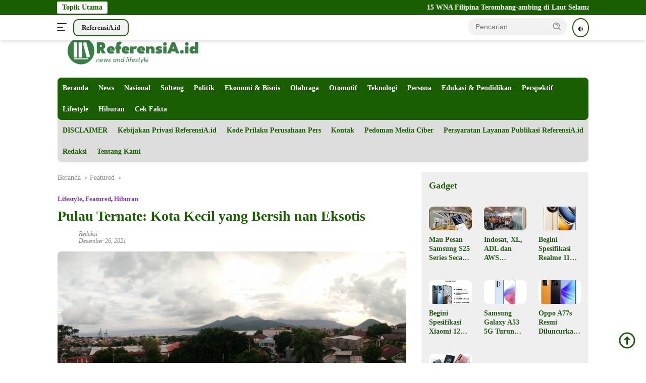

--- FILE ---
content_type: text/html; charset=UTF-8
request_url: https://referensia.id/pulau-ternate-kota-kecil-yang-bersih-nan-eksotis/
body_size: 39091
content:
<!doctype html><html lang="id" prefix="og: https://ogp.me/ns#"><head><script data-no-optimize="1">var litespeed_docref=sessionStorage.getItem("litespeed_docref");litespeed_docref&&(Object.defineProperty(document,"referrer",{get:function(){return litespeed_docref}}),sessionStorage.removeItem("litespeed_docref"));</script> <meta charset="UTF-8"><meta name="viewport" content="width=device-width, initial-scale=1"><link rel="profile" href="https://gmpg.org/xfn/11"> <script id="google_gtagjs-js-consent-mode-data-layer" type="litespeed/javascript">window.dataLayer=window.dataLayer||[];function gtag(){dataLayer.push(arguments)}
gtag('consent','default',{"ad_personalization":"denied","ad_storage":"denied","ad_user_data":"denied","analytics_storage":"denied","functionality_storage":"denied","security_storage":"denied","personalization_storage":"denied","region":["AT","BE","BG","CH","CY","CZ","DE","DK","EE","ES","FI","FR","GB","GR","HR","HU","IE","IS","IT","LI","LT","LU","LV","MT","NL","NO","PL","PT","RO","SE","SI","SK"],"wait_for_update":500});window._googlesitekitConsentCategoryMap={"statistics":["analytics_storage"],"marketing":["ad_storage","ad_user_data","ad_personalization"],"functional":["functionality_storage","security_storage"],"preferences":["personalization_storage"]};window._googlesitekitConsents={"ad_personalization":"denied","ad_storage":"denied","ad_user_data":"denied","analytics_storage":"denied","functionality_storage":"denied","security_storage":"denied","personalization_storage":"denied","region":["AT","BE","BG","CH","CY","CZ","DE","DK","EE","ES","FI","FR","GB","GR","HR","HU","IE","IS","IT","LI","LT","LU","LV","MT","NL","NO","PL","PT","RO","SE","SI","SK"],"wait_for_update":500}</script> <title>Pulau Ternate: Kota Kecil yang Bersih nan Eksotis</title><meta name="description" content="ReferensiA.id - Tujuan pertama, sebuah objek wisata bernama Batu Angus. Sekira 25 menit perjalanan bila menggunkan bus dari Hotel Said Bela di Kota Ternate di Pulau Ternate."/><meta name="robots" content="follow, index, max-snippet:90, max-video-preview:60, max-image-preview:large"/><link rel="canonical" href="https://referensia.id/pulau-ternate-kota-kecil-yang-bersih-nan-eksotis/" /><link rel="next" href="https://referensia.id/pulau-ternate-kota-kecil-yang-bersih-nan-eksotis/2/" /><meta property="og:locale" content="id_ID" /><meta property="og:type" content="article" /><meta property="og:title" content="Pulau Ternate: Kota Kecil yang Bersih nan Eksotis" /><meta property="og:description" content="ReferensiA.id - Tujuan pertama, sebuah objek wisata bernama Batu Angus. Sekira 25 menit perjalanan bila menggunkan bus dari Hotel Said Bela di Kota Ternate di Pulau Ternate." /><meta property="og:url" content="https://referensia.id/pulau-ternate-kota-kecil-yang-bersih-nan-eksotis/" /><meta property="og:site_name" content="Referensia.id" /><meta property="article:publisher" content="https://m.facebook.com/PortalBeritaReferensia.id/" /><meta property="article:author" content="https://m.facebook.com/PortalBeritaReferensia.id/?ref=bookmarks" /><meta property="article:tag" content="Batu Angus" /><meta property="article:tag" content="Benteng Talukko" /><meta property="article:tag" content="Cengkeh Afo" /><meta property="article:tag" content="Jiko Malamo" /><meta property="article:tag" content="Kota Ternate" /><meta property="article:tag" content="Maluku Utara" /><meta property="article:tag" content="Pulau Ternate" /><meta property="article:tag" content="Ternate" /><meta property="article:section" content="Lifestyle" /><meta property="og:updated_time" content="2021-12-26T07:17:52+08:00" /><meta property="fb:app_id" content="966242223397117" /><meta property="og:image" content="https://referensia.id/wp-admin/admin-ajax.php?action=rank_math_overlay_thumb&id=2390&type=referensia&hash=5b252dabacadaa5533d5d66a8f0ca520" /><meta property="og:image:secure_url" content="https://referensia.id/wp-admin/admin-ajax.php?action=rank_math_overlay_thumb&id=2390&type=referensia&hash=5b252dabacadaa5533d5d66a8f0ca520" /><meta property="og:image:width" content="800" /><meta property="og:image:height" content="447" /><meta property="og:image:alt" content="Pulau Ternate" /><meta property="og:image:type" content="image/jpeg" /><meta property="article:published_time" content="2021-12-26T07:14:41+08:00" /><meta property="article:modified_time" content="2021-12-26T07:17:52+08:00" /><meta name="twitter:card" content="summary_large_image" /><meta name="twitter:title" content="Pulau Ternate: Kota Kecil yang Bersih nan Eksotis" /><meta name="twitter:description" content="ReferensiA.id - Tujuan pertama, sebuah objek wisata bernama Batu Angus. Sekira 25 menit perjalanan bila menggunkan bus dari Hotel Said Bela di Kota Ternate di Pulau Ternate." /><meta name="twitter:site" content="@ReferensiaI" /><meta name="twitter:creator" content="@ReferensiaI" /><meta name="twitter:image" content="https://referensia.id/wp-admin/admin-ajax.php?action=rank_math_overlay_thumb&id=2390&type=referensia&hash=5b252dabacadaa5533d5d66a8f0ca520" /><meta name="twitter:label1" content="Ditulis oleh" /><meta name="twitter:data1" content="Redaksi" /><meta name="twitter:label2" content="Waktunya membaca" /><meta name="twitter:data2" content="3 menit" /> <script type="application/ld+json" class="rank-math-schema-pro">{"@context":"https://schema.org","@graph":[{"@type":"Place","@id":"https://referensia.id/#place","address":{"@type":"PostalAddress","streetAddress":"Jalan Ki Hajar Dewantoro No 23","addressLocality":"Kota Palu","addressRegion":"Sulawesi Tengah","postalCode":"94111","addressCountry":"Indonesia"}},{"@type":["NewsMediaOrganization","Organization"],"@id":"https://referensia.id/#organization","name":"Referensia.id","url":"https://referensia.id","sameAs":["https://m.facebook.com/PortalBeritaReferensia.id/","https://twitter.com/ReferensiaI"],"address":{"@type":"PostalAddress","streetAddress":"Jalan Ki Hajar Dewantoro No 23","addressLocality":"Kota Palu","addressRegion":"Sulawesi Tengah","postalCode":"94111","addressCountry":"Indonesia"},"logo":{"@type":"ImageObject","@id":"https://referensia.id/#logo","url":"https://referensia.id/wp-content/uploads/2023/01/Logo-Transparan-1-1-e1673337397446.png","contentUrl":"https://referensia.id/wp-content/uploads/2023/01/Logo-Transparan-1-1-e1673337397446.png","caption":"Referensia.id","inLanguage":"id","width":"300","height":"68"},"location":{"@id":"https://referensia.id/#place"}},{"@type":"WebSite","@id":"https://referensia.id/#website","url":"https://referensia.id","name":"Referensia.id","alternateName":"Referensia","publisher":{"@id":"https://referensia.id/#organization"},"inLanguage":"id"},{"@type":"ImageObject","@id":"https://referensia.id/wp-content/uploads/2021/12/IMG20211212174118.jpg","url":"https://referensia.id/wp-content/uploads/2021/12/IMG20211212174118.jpg","width":"800","height":"447","caption":"Pulau Ternate","inLanguage":"id"},{"@type":"BreadcrumbList","@id":"https://referensia.id/pulau-ternate-kota-kecil-yang-bersih-nan-eksotis/#breadcrumb","itemListElement":[{"@type":"ListItem","position":"1","item":{"@id":"https://referensia.id","name":"Beranda"}},{"@type":"ListItem","position":"2","item":{"@id":"https://referensia.id/tag/batu-angus/","name":"Batu Angus"}},{"@type":"ListItem","position":"3","item":{"@id":"https://referensia.id/pulau-ternate-kota-kecil-yang-bersih-nan-eksotis/","name":"Pulau Ternate: Kota Kecil yang Bersih nan Eksotis"}}]},{"@type":"WebPage","@id":"https://referensia.id/pulau-ternate-kota-kecil-yang-bersih-nan-eksotis/#webpage","url":"https://referensia.id/pulau-ternate-kota-kecil-yang-bersih-nan-eksotis/","name":"Pulau Ternate: Kota Kecil yang Bersih nan Eksotis","datePublished":"2021-12-26T07:14:41+08:00","dateModified":"2021-12-26T07:17:52+08:00","isPartOf":{"@id":"https://referensia.id/#website"},"primaryImageOfPage":{"@id":"https://referensia.id/wp-content/uploads/2021/12/IMG20211212174118.jpg"},"inLanguage":"id","breadcrumb":{"@id":"https://referensia.id/pulau-ternate-kota-kecil-yang-bersih-nan-eksotis/#breadcrumb"}},{"@type":"Person","@id":"https://referensia.id/pulau-ternate-kota-kecil-yang-bersih-nan-eksotis/#author","name":"Redaksi","image":{"@type":"ImageObject","@id":"https://referensia.id/wp-content/litespeed/avatar/7b24856e56b585346e47fdb8106a72b8.jpg?ver=1769646467","url":"https://referensia.id/wp-content/litespeed/avatar/7b24856e56b585346e47fdb8106a72b8.jpg?ver=1769646467","caption":"Redaksi","inLanguage":"id"},"sameAs":["https://referensia.id","https://m.facebook.com/PortalBeritaReferensia.id/?ref=bookmarks","https://twitter.com/https://mobile.twitter.com/ReferensiaI"],"worksFor":{"@id":"https://referensia.id/#organization"}},{"@type":"NewsArticle","headline":"Pulau Ternate: Kota Kecil yang Bersih nan Eksotis","keywords":"Pulau Ternate,Kota Ternate,Hotel Said Bela,Benteng Tolukko,Gunung Gamalama","datePublished":"2021-12-26T07:14:41+08:00","dateModified":"2021-12-26T07:17:52+08:00","articleSection":"Batu Angus, Benteng Talukko, Cengkeh Afo, Jiko Malamo, Kota Ternate, Maluku Utara, Pulau Ternate, Ternate","author":{"@id":"https://referensia.id/pulau-ternate-kota-kecil-yang-bersih-nan-eksotis/#author","name":"Redaksi"},"publisher":{"@id":"https://referensia.id/#organization"},"description":"ReferensiA.id - Tujuan pertama, sebuah objek wisata bernama Batu Angus. Sekira 25 menit perjalanan bila menggunkan bus dari Hotel Said Bela di Kota Ternate di Pulau Ternate.","copyrightYear":"2021","copyrightHolder":{"@id":"https://referensia.id/#organization"},"name":"Pulau Ternate: Kota Kecil yang Bersih nan Eksotis","@id":"https://referensia.id/pulau-ternate-kota-kecil-yang-bersih-nan-eksotis/#richSnippet","isPartOf":{"@id":"https://referensia.id/pulau-ternate-kota-kecil-yang-bersih-nan-eksotis/#webpage"},"image":{"@id":"https://referensia.id/wp-content/uploads/2021/12/IMG20211212174118.jpg"},"inLanguage":"id","mainEntityOfPage":{"@id":"https://referensia.id/pulau-ternate-kota-kecil-yang-bersih-nan-eksotis/#webpage"}}]}</script> <link rel='dns-prefetch' href='//news.google.com' /><link rel='dns-prefetch' href='//www.googletagmanager.com' /><link rel='dns-prefetch' href='//fonts.googleapis.com' /><link rel='dns-prefetch' href='//pagead2.googlesyndication.com' /><link rel='dns-prefetch' href='//fundingchoicesmessages.google.com' /><link rel="alternate" type="application/rss+xml" title="Referensia.id &raquo; Feed" href="https://referensia.id/feed/" /><link rel="alternate" type="application/rss+xml" title="Referensia.id &raquo; Umpan Komentar" href="https://referensia.id/comments/feed/" /><link rel="alternate" type="application/rss+xml" title="Referensia.id &raquo; Pulau Ternate: Kota Kecil yang Bersih nan Eksotis Umpan Komentar" href="https://referensia.id/pulau-ternate-kota-kecil-yang-bersih-nan-eksotis/feed/" /><link rel="alternate" title="oEmbed (JSON)" type="application/json+oembed" href="https://referensia.id/wp-json/oembed/1.0/embed?url=https%3A%2F%2Freferensia.id%2Fpulau-ternate-kota-kecil-yang-bersih-nan-eksotis%2F" /><link rel="alternate" title="oEmbed (XML)" type="text/xml+oembed" href="https://referensia.id/wp-json/oembed/1.0/embed?url=https%3A%2F%2Freferensia.id%2Fpulau-ternate-kota-kecil-yang-bersih-nan-eksotis%2F&#038;format=xml" /><style id='wp-img-auto-sizes-contain-inline-css'>img:is([sizes=auto i],[sizes^="auto," i]){contain-intrinsic-size:3000px 1500px}
/*# sourceURL=wp-img-auto-sizes-contain-inline-css */</style><style id="litespeed-ccss">img:is([sizes="auto"i],[sizes^="auto,"i]){contain-intrinsic-size:3000px 1500px}body{--font-reguler:400;--font-bold:600;--background-color:#f8f8f8;--scheme-color:#d32f2f;--secondscheme-color:#43a047;--bigheadline-color:#f1c40f;--main-color:#000000;--link-color-body:#000000;--hoverlink-color-body:#d32f2f;--border-color:#dddddd;--header-bgcolor:#ffffff;--topnav-color:#222222;--mainmenu-bgcolor:#d32f2f;--mainmenu-color:#ffffff;--mainmenu-hovercolor:#f1c40f;--secondmenu-bgcolor:#e53935;--secondmenu-color:#000000;--secondmenu-hovercolor:#d32f2f;--content-bgcolor:#ffffff;--content-greycolor:#888888;--button-bgcolor:#43a047;--button-color:#ffffff;--footer-bgcolor:#f0f0f0;--footer-color:#888888;--footer-linkcolor:#888888;--footer-hover-linkcolor:#888888;--greybody-bgcolor:#efefef;--rgbacolor:var(--rgbacolor, rgba(0, 0, 0, 0.05));--btn-prev:url(data:image/svg+xml,%3Csvg%20xmlns%3D%22http%3A%2F%2Fwww.w3.org%2F2000%2Fsvg%22%20xmlns%3Axlink%3D%22http%3A%2F%2Fwww.w3.org%2F1999%2Fxlink%22%20width%3D%221em%22%20height%3D%221em%22%20preserveAspectRatio%3D%22xMidYMid%20meet%22%20viewBox%3D%220%200%2024%2024%22%3E%3Cg%20fill%3D%22none%22%20stroke%3D%22%23111%22%20stroke-width%3D%222%22%20stroke-linecap%3D%22round%22%20stroke-linejoin%3D%22round%22%3E%3Cpath%20d%3D%22M19%2012H5%22%2F%3E%3Cpath%20d%3D%22M12%2019l-7-7l7-7%22%2F%3E%3C%2Fg%3E%3C%2Fsvg%3E);--btn-next:url(data:image/svg+xml,%3Csvg%20xmlns%3D%22http%3A%2F%2Fwww.w3.org%2F2000%2Fsvg%22%20xmlns%3Axlink%3D%22http%3A%2F%2Fwww.w3.org%2F1999%2Fxlink%22%20width%3D%221em%22%20height%3D%221em%22%20preserveAspectRatio%3D%22xMidYMid%20meet%22%20viewBox%3D%220%200%2024%2024%22%3E%3Cg%20fill%3D%22none%22%20stroke%3D%22%23111%22%20stroke-width%3D%222%22%20stroke-linecap%3D%22round%22%20stroke-linejoin%3D%22round%22%3E%3Cpath%20d%3D%22M5%2012h14%22%2F%3E%3Cpath%20d%3D%22M12%205l7%207l-7%207%22%2F%3E%3C%2Fg%3E%3C%2Fsvg%3E)}html{line-height:1.15}body{margin:0}main{display:block}h1{font-size:2em;margin:.67em 0}a{background-color:#fff0}strong{font-weight:var(--font-bold,700)}img{border-style:none}button,input,textarea{font-family:inherit;font-size:100%;line-height:1.15;margin:0}button,input{overflow:visible}button{text-transform:none}[type="submit"],button{-webkit-appearance:button;appearance:button}[type="submit"]::-moz-focus-inner,button::-moz-focus-inner{border-style:none;padding:0}[type="submit"]:-moz-focusring,button:-moz-focusring{outline:1px dotted ButtonText}textarea{overflow:auto}::-webkit-file-upload-button{-webkit-appearance:button;font:inherit}.gmr-sidemenu{display:none!important}*,*::before,*::after{box-sizing:border-box}html{box-sizing:border-box}body,button,input,textarea{word-wrap:break-word;text-rendering:optimizeLegibility;-webkit-font-smoothing:antialiased;font-family:sans-serif;line-height:1.6;font-size:14px}h1,h3{clear:both;margin-top:0;margin-bottom:10px;line-height:1.3;hyphens:auto}h1{font-size:24px}h3{font-size:20px}p{margin-top:0;margin-bottom:20px;word-wrap:break-word}ins{text-decoration:underline}svg{display:inline-block;height:auto;max-width:100%}body{background-color:var(--background-color,#f8f8f8);color:var(--main-color,#000000);font-weight:var(--font-reguler,400)}ul{margin:0 0 1.5em 0}ul{list-style:disc}img{vertical-align:middle;height:auto;max-width:100%}figure{margin:1em 0}a{text-decoration:none;color:var(--link-color-body,#000000)}button{border:none!important;border-radius:3px;padding:8px 15px;font-size:14px;background-color:var(--button-bgcolor,#43a047);color:var(--button-color,#ffffff);overflow:visible;position:relative;outline:none;left:auto;display:inline-block}input[type="text"],textarea{outline:none;font-size:14px;color:var(--content-greycolor,#888888);background-color:var(--content-bgcolor,#ffffff);border:1px solid var(--border-color,#cccccc);border-radius:3px;padding:7px 15px}textarea{width:100%}.list-table{width:100%;display:table;position:relative}.table-row{display:table-row}.table-cell{display:table-cell;vertical-align:middle;height:100%}.list-flex{display:flex;align-items:center}.row-flex{display:inline-flex}.table-row{display:table-row}.table-cell{display:table-cell;vertical-align:middle;height:100%}.clearfix:before,.clearfix:after,.container:before,.container:after,.row:before,.row:after{content:" ";display:table}.clearfix:after,.container:after,.row:after{clear:both}.site-branding{justify-content:space-between;display:flex;align-items:center;flex-wrap:wrap}@media (max-width:1200px){.gmr-logo{max-width:170px}}@media (max-width:992px){.gmr-logo{width:100%;margin-top:20px;text-align:center}}.gmr-topnavwrap{width:100%;background-color:var(--header-bgcolor,#ffffff);box-shadow:0 0 10px 0 rgb(0 0 0/.2);z-index:9999;position:sticky;right:0;left:0;top:0;margin:0 auto}.gmr-topnavwrap .row-flex.gmr-navright{margin-left:auto;max-width:250px}.gmr-topnavwrap .row-flex #gmr-responsive-menu,.gmr-topnavwrap .row-flex .gmr-searchform{height:34px;margin:6px 0;position:relative;color:var(--topnav-color,#222222)}.gmr-topnavwrap .row-flex .gmr-searchform{max-width:330px;display:block}.gmr-topnavwrap .row-flex .gmr-searchform input{outline:none;text-align:left;width:100%;background:none;margin:0;height:34px;background-color:var(--rgbacolor,rgb(0 0 0 / .05));border:none!important;padding:7px 40px 7px 15px;-webkit-box-sizing:border-box;-moz-box-sizing:border-box;box-sizing:border-box;border-radius:20px}.gmr-topnavwrap .row-flex .gmr-searchform button{position:absolute;right:0;top:0;border:none;outline:none;background-color:#fff0;padding:5px 10px;border-radius:15px;color:var(--content-greycolor,#888888)}.gmr-topnavwrap .row-flex .gmr-searchform button svg{width:20px;height:20px;line-height:20px;vertical-align:-.4em;padding:0}.topnav-button{padding:5px 12px;display:inline-flex;margin:6px 0 6px 10px;text-decoration:none;font-size:13px;line-height:1.7;text-align:center;-webkit-box-sizing:content-box;-moz-box-sizing:content-box;box-sizing:content-box;background-color:var(--rgbacolor,rgb(0 0 0 / .05));border-radius:5px}#search-menu-button,.topnav-button.darkmode-button{padding:5px 0;margin:6px 0 6px 10px;background-color:transparent!important}#search-menu-button svg,.darkmode-button svg{height:23px;width:23px;line-height:13px;vertical-align:-.525em;padding:0}.gmr-search-btn{display:none}@media (max-width:992px){.gmr-search-btn{display:inline-block;position:relative}}.gmr-search-btn .search-dropdown{display:none;position:absolute;top:auto;right:0;max-width:300px;width:220px;background-color:var(--content-bgcolor,#ffffff);padding:5px 10px;border-radius:3px;box-shadow:0 0 32px rgb(0 0 0/.2)}.container{margin-right:auto;margin-left:auto;padding-left:15px;padding-right:15px}@media (min-width:768px){.container{max-width:728px}}@media (min-width:992px){.container{max-width:952px}}@media (min-width:1200px){.container{max-width:1070px}}.row{margin-left:-15px;margin-right:-15px;display:flex;flex-wrap:wrap;align-items:flex-start}.col-md-4,.col-md-8{position:relative;min-height:1px;padding-left:15px;padding-right:15px;width:100%}@media (min-width:992px){.col-md-8{flex:0 0 auto;width:66.66666667%}.col-md-4{flex:0 0 auto;width:33.33333333%}}@media (min-width:1200px){.col-md-8{flex:0 0 auto;width:66.66666667%}.col-md-4{flex:0 0 auto;width:33.33333333%}}.site{margin:0 auto 0;background-color:var(--content-bgcolor,#ffffff)}.gmr-box-layout .site{max-width:1082px}.page-header{margin-bottom:20px}h3.widget-title{position:relative;font-size:18px;color:var(--scheme-color,#d32f2f);padding-top:15px}h3.widget-title:before{content:"";border-top:2px solid var(--scheme-color,#f44336);width:50px;position:absolute;display:block;top:-2px}.box-widget h3.widget-title{padding-top:0}.box-widget h3.widget-title:before{border-top:0}h1.entry-title{font-size:28px;color:var(--scheme-color,#d32f2f)}@media (max-width:992px){h1.entry-title{font-size:24px}}.site-header{padding:20px 0 20px}@media (max-width:992px){.site-header{padding:0 0 0}}.close-topnavmenu-wrap{display:none!important}.breadcrumbs{font-size:14px;color:var(--content-greycolor,#888888)}.breadcrumbs a{color:var(--content-greycolor,#888888)}.breadcrumbs .separator{display:inline-block;position:relative;margin-left:3px;margin-right:3px;margin-top:-2px;top:auto;bottom:auto;vertical-align:middle;content:" ";border-bottom:1px solid var(--content-greycolor,#888888);border-right:1px solid var(--content-greycolor,#888888);-webkit-transform:rotate(45deg);-ms-transform:rotate(-45deg);transform:rotate(-45deg);height:4px;width:4px}.breadcrumbs .last-cl{display:none!important}.gmr-mainmenu{margin:0;padding:0;display:block;z-index:99;background-color:var(--secondmenu-bgcolor,#e53935)}#primary-menu{background-color:var(--mainmenu-bgcolor,#d32f2f)}.gmr-mainmenu-wrap{position:relative}.gmr-mainmenu ul{list-style:none}.gmr-mainmenu ul{margin:0 auto;padding:0;z-index:999}.gmr-mainmenu ul>li{display:inline-block;position:relative}.gmr-mainmenu ul>li>a{position:relative;display:block;padding:12px 12px;font-size:14px;line-height:1.3;text-decoration:none!important;color:var(--mainmenu-color,#ffffff)}.gmr-mainmenu ul#secondary-menu>li>a{color:var(--secondmenu-color,#000000)}#gmr-responsive-menu{height:34px;display:inline-flex;flex-wrap:nowrap;align-items:center;max-width:100px}#gmr-responsive-menu div.ktz-i-wrap{width:27px;height:27px;display:block;position:relative;border-radius:50%}#gmr-responsive-menu span.ktz-i{display:block;position:absolute;height:2px;left:0;background:var(--topnav-color,#222222);border-radius:9px;opacity:1;-webkit-transform:rotate(0deg);-moz-transform:rotate(0deg);-o-transform:rotate(0deg);transform:rotate(0deg);width:19px}#gmr-responsive-menu span:nth-child(1){top:6px}#gmr-responsive-menu span:nth-child(2){top:12px}#gmr-responsive-menu span:nth-child(3){top:18px}.gmr-logo-mobile{display:none}.gmr-logo-mobile img{max-height:34px;width:auto;display:inline-block;max-width:200px;margin-left:5px}.gmr-table-search{margin-left:10px}@media (max-width:992px){#gmr-responsive-menu{max-width:36px}.gmr-logo-mobile{display:inline-flex;flex-wrap:nowrap;align-items:center;vertical-align:top;height:34px;margin:6px 0 6px 5px}.gmr-logo,.nomobile,.gmr-table-search,.gmr-mainmenu{display:none}}.gmr-content{position:relative;padding-top:20px;padding-bottom:20px}article{position:relative;display:block;width:100%}.post-thumbnail{position:relative}.post{word-wrap:break-word}.site-main,article.post{margin-bottom:30px}.entry-header-single{margin-top:20px}.content-single .post-thumbnail{text-align:center}.content-single .post-thumbnail img{width:100%}.updated:not(.published){display:none}.meta-content{font-size:12px;line-height:14px;color:var(--content-greycolor,#888888);text-transform:capitalize;font-style:italic}.meta-content a{color:var(--content-greycolor,#888888)}.gmr-meta-topic{margin-bottom:5px;display:-webkit-box;-webkit-line-clamp:1;-webkit-box-orient:vertical;overflow:hidden;text-overflow:ellipsis}.gmr-meta-topic a{color:var(--secondscheme-color,#43a047)}.screen-reader-text{border:0;clip:rect(1px,1px,1px,1px);clip-path:inset(50%);height:1px;margin:-1px;overflow:hidden;padding:0;position:absolute!important;width:1px;word-wrap:normal!important}.widget{margin:0 0 30px;position:relative}.box-widget{padding:15px;background-color:var(--greybody-bgcolor,#efefef);overflow:hidden}.cat-links-content{border-radius:15px;display:inline-block;font-size:13px}.gmr-titlewidget{display:flex;flex-flow:wrap;padding-top:15px;margin-bottom:10px;align-items:center;justify-content:space-between;position:relative}.gmr-titlewidget:before{content:"";border-top:2px solid var(--scheme-color,#f44336);width:50px;position:absolute;display:block;top:-2px}.box-widget .gmr-titlewidget{padding-top:0}.box-widget .gmr-titlewidget:before{border-top:0}.recent-title{font-size:14px;display:inline-block;margin-bottom:5px;line-height:1.3;display:-webkit-box;-webkit-line-clamp:2;-webkit-box-orient:vertical;overflow:hidden;text-overflow:ellipsis}.wpberita-list-gallery{position:relative;margin-left:-12px;margin-right:-12px;display:flex;flex-wrap:wrap}.list-gallery{flex:0 0 auto;width:50%;position:relative;min-height:1px;padding-left:12px;padding-right:12px;margin-bottom:15px;overflow:hidden}.list-gallery.inmodule-widget{width:33.33333333%;margin-bottom:30px}@media (max-width:600px){.list-gallery.inmodule-widget{width:50%}}.list-gallery .post-thumbnail{display:block;overflow:hidden;position:relative;margin-bottom:10px}.list-gallery img{display:block;width:100%}.list-gallery-title a{display:-webkit-box;-webkit-line-clamp:3;-webkit-box-orient:vertical;overflow:hidden;text-overflow:ellipsis}.gmr-gravatar-metasingle{width:42px}#cancel-comment-reply-link{padding:3px 6px;background-color:#333;color:#fff;display:inline-block;border-radius:3px;font-size:10px!important;line-height:1.5}#commentform textarea{max-width:100%;width:100%}#commentform p.form-submit input{float:right}.gmr-ontop{position:fixed;bottom:10px;right:20px;font-size:35px;z-index:9999}.gmr-ontop path{fill:var(--link-color-body,#000000)}.gmr-floatbanner{position:relative;z-index:998}.gmr-floatbanner-left{left:50%;margin-left:-830px;position:fixed;overflow:hidden;top:auto;width:300px}.gmr-floatbanner-right{right:50%;margin-right:-830px;position:fixed;overflow:hidden;top:auto;width:300px}@media (max-width:1200px){.gmr-floatbanner-left{margin-left:-780px}.gmr-floatbanner-right{margin-right:-780px}}.inner-floatleft{float:right}.inner-floatright{float:left}.gmr-floatbanner button{text-align:center;font-size:12px;padding:1px 5px;margin:0;background-color:#fff;border-radius:0!important;border:none;color:#111111!important;z-index:9}.inner-floatleft button{position:absolute;right:0}.inner-floatright button{position:absolute;left:0}@media (max-width:991px){.gmr-floatbanner-left,.gmr-floatbanner-right{display:none!important}}@media (min-width:992px){.pos-sticky{position:sticky;position:-webkit-sticky;top:46px}}.gmr-topnotification{padding-top:3px;padding-bottom:3px;width:100%;color:#fff;line-height:18px;font-size:14px;font-weight:700;background-color:var(--scheme-color,#d32f2f);overflow:hidden}.text-marquee{background-color:#fff;z-index:1;padding:3px 10px;border-radius:3px;color:var(--scheme-color,#d32f2f);white-space:nowrap}.gmr-topnotification a{color:#ffffff!important}.gmr-topnotification a.gmr-recent-marquee{margin-right:60px;display:inline-block}.wrap-marquee{max-width:100%;overflow:hidden;white-space:nowrap}.gmr-topnotification div.marquee{padding:3px 10px;padding-left:100%;animation:marquee 35s linear infinite;-moz-animation:marquee 35s linear infinite;-webkit-animation:marquee 35s linear infinite}@keyframes marquee{0%{transform:translate(0,0)}100%{transform:translate(-100%,0)}}h1,h3,.gmr-mainmenu ul>li>a,.heading-text{font-family:Quicksand}h1,h3,.gmr-mainmenu ul>li>a,.heading-text{font-weight:700}h1 strong{font-weight:700}body{font-family:Open Sans;--font-reguler:400;--font-bold:600;--background-color:#ffffff;--main-color:#000000;--link-color-body:#225b15;--hoverlink-color-body:#dd3333;--border-color:#cccccc;--button-bgcolor:#8224e3;--button-color:#ffffff;--header-bgcolor:#ffffff;--topnav-color:#222222;--bigheadline-color:#f1c40f;--mainmenu-color:#ffffff;--mainmenu-hovercolor:#f1c40f;--secondmenu-bgcolor:#dddddd;--secondmenu-color:#195e00;--secondmenu-hovercolor:#dd3333;--content-bgcolor:#ffffff;--content-greycolor:#888888;--greybody-bgcolor:#efefef;--footer-bgcolor:#ffffff;--footer-color:#195e00;--footer-linkcolor:#195e00;--footer-hover-linkcolor:#dd3333}body{--scheme-color:#195e00;--secondscheme-color:#8837ad;--mainmenu-bgcolor:#195e00}</style><link rel="preload" data-asynced="1" data-optimized="2" as="style" onload="this.onload=null;this.rel='stylesheet'" href="https://referensia.id/wp-content/litespeed/ucss/a8b392f23bdcb6ba38b5385906780bfa.css?ver=65c1c" /><script data-optimized="1" type="litespeed/javascript" data-src="https://referensia.id/wp-content/plugins/litespeed-cache/assets/js/css_async.min.js"></script><link rel="preload" as="image" href="https://referensia.id/wp-content/uploads/2021/12/IMG20211212174118.jpg"><link rel="preload" as="image" href="https://referensia.id/wp-content/uploads/2021/12/cropped-Logo-Transparan-2.png"><style id='wpberita-style-inline-css'>h1,h2,h3,h4,h5,h6,.sidr-class-site-title,.site-title,.gmr-mainmenu ul > li > a,.sidr ul li a,.heading-text,.gmr-mobilemenu ul li a,#navigationamp ul li a{font-family:Quicksand;}h1,h2,h3,h4,h5,h6,.sidr-class-site-title,.site-title,.gmr-mainmenu ul > li > a,.sidr ul li a,.heading-text,.gmr-mobilemenu ul li a,#navigationamp ul li a,.related-text-onlytitle{font-weight:700;}h1 strong,h2 strong,h3 strong,h4 strong,h5 strong,h6 strong{font-weight:700;}body{font-family:Open Sans;--font-reguler:400;--font-bold:600;--background-color:#ffffff;--main-color:#000000;--link-color-body:#225b15;--hoverlink-color-body:#dd3333;--border-color:#cccccc;--button-bgcolor:#8224e3;--button-color:#ffffff;--header-bgcolor:#ffffff;--topnav-color:#222222;--bigheadline-color:#f1c40f;--mainmenu-color:#ffffff;--mainmenu-hovercolor:#f1c40f;--secondmenu-bgcolor:#dddddd;--secondmenu-color:#195e00;--secondmenu-hovercolor:#dd3333;--content-bgcolor:#ffffff;--content-greycolor:#888888;--greybody-bgcolor:#efefef;--footer-bgcolor:#ffffff;--footer-color:#195e00;--footer-linkcolor:#195e00;--footer-hover-linkcolor:#dd3333;}.entry-content-single{font-size:16px;}body,body.dark-theme{--scheme-color:#195e00;--secondscheme-color:#8837ad;--mainmenu-bgcolor:#195e00;}/* Generate Using Cache */
/*# sourceURL=wpberita-style-inline-css */</style>
 <script type="litespeed/javascript" data-src="https://www.googletagmanager.com/gtag/js?id=G-K0DR2FVHP4" id="google_gtagjs-js"></script> <script id="google_gtagjs-js-after" type="litespeed/javascript">window.dataLayer=window.dataLayer||[];function gtag(){dataLayer.push(arguments)}
gtag("set","linker",{"domains":["referensia.id"]});gtag("js",new Date());gtag("set","developer_id.dZTNiMT",!0);gtag("config","G-K0DR2FVHP4",{"googlesitekit_post_type":"post","googlesitekit_post_author":"Redaksi","googlesitekit_post_date":"20211226"})</script> <link rel="https://api.w.org/" href="https://referensia.id/wp-json/" /><link rel="alternate" title="JSON" type="application/json" href="https://referensia.id/wp-json/wp/v2/posts/2389" /><link rel="EditURI" type="application/rsd+xml" title="RSD" href="https://referensia.id/xmlrpc.php?rsd" /><meta name="generator" content="WordPress 6.9" /><link rel='shortlink' href='https://referensia.id/?p=2389' /><meta name="generator" content="Site Kit by Google 1.171.0" /><meta name="onesignal-plugin" content="wordpress-3.8.0"> <script src="https://cdn.onesignal.com/sdks/web/v16/OneSignalSDK.page.js" defer></script> <script type="litespeed/javascript">window.OneSignalDeferred=window.OneSignalDeferred||[];OneSignalDeferred.push(async function(OneSignal){await OneSignal.init({appId:"98145042-9a20-4064-9337-b2940ad08d45",serviceWorkerOverrideForTypical:!0,path:"https://referensia.id/wp-content/plugins/onesignal-free-web-push-notifications/sdk_files/",serviceWorkerParam:{scope:"/wp-content/plugins/onesignal-free-web-push-notifications/sdk_files/push/onesignal/"},serviceWorkerPath:"OneSignalSDKWorker.js",})});if(navigator.serviceWorker){navigator.serviceWorker.getRegistrations().then((registrations)=>{registrations.forEach((registration)=>{if(registration.active&&registration.active.scriptURL.includes('OneSignalSDKWorker.js.php')){registration.unregister().then((success)=>{if(success){console.log('OneSignalSW: Successfully unregistered:',registration.active.scriptURL)}else{console.log('OneSignalSW: Failed to unregister:',registration.active.scriptURL)}})}})}).catch((error)=>{console.error('Error fetching service worker registrations:',error)})}</script> <link rel="pingback" href="https://referensia.id/xmlrpc.php"><meta name="google-site-verification" content="zR78ZhSh9YsoaHQ4ACfbHuMjkQRfdTae-GCjNczNEU8" /> <script type="litespeed/javascript" data-src="https://www.googletagmanager.com/gtag/js?id=UA-210309942-1"></script> <script type="litespeed/javascript">window.dataLayer=window.dataLayer||[];function gtag(){dataLayer.push(arguments)}
gtag('js',new Date());gtag('config','UA-210309942-1')</script> <meta name="google-adsense-platform-account" content="ca-host-pub-2644536267352236"><meta name="google-adsense-platform-domain" content="sitekit.withgoogle.com"><link rel="amphtml" href="https://referensia.id/pulau-ternate-kota-kecil-yang-bersih-nan-eksotis/?amp=1">
 <script type="litespeed/javascript" data-src="https://pagead2.googlesyndication.com/pagead/js/adsbygoogle.js?client=ca-pub-3774309846416262&amp;host=ca-host-pub-2644536267352236" crossorigin="anonymous"></script>  <script type="litespeed/javascript" data-src="https://fundingchoicesmessages.google.com/i/pub-3774309846416262?ers=1" nonce="k-ZHfJ4a50f12kpdm8XNZA"></script><script nonce="k-ZHfJ4a50f12kpdm8XNZA" type="litespeed/javascript">(function(){function signalGooglefcPresent(){if(!window.frames.googlefcPresent){if(document.body){const iframe=document.createElement('iframe');iframe.style='width: 0; height: 0; border: none; z-index: -1000; left: -1000px; top: -1000px;';iframe.style.display='none';iframe.name='googlefcPresent';document.body.appendChild(iframe)}else{setTimeout(signalGooglefcPresent,0)}}}signalGooglefcPresent()})()</script>  <script type="litespeed/javascript">(function(){'use strict';function aa(a){var b=0;return function(){return b<a.length?{done:!1,value:a[b++]}:{done:!0}}}var ba="function"==typeof Object.defineProperties?Object.defineProperty:function(a,b,c){if(a==Array.prototype||a==Object.prototype)return a;a[b]=c.value;return a};function ea(a){a=["object"==typeof globalThis&&globalThis,a,"object"==typeof window&&window,"object"==typeof self&&self,"object"==typeof global&&global];for(var b=0;b<a.length;++b){var c=a[b];if(c&&c.Math==Math)return c}throw Error("Cannot find global object");}var fa=ea(this);function ha(a,b){if(b)a:{var c=fa;a=a.split(".");for(var d=0;d<a.length-1;d++){var e=a[d];if(!(e in c))break a;c=c[e]}a=a[a.length-1];d=c[a];b=b(d);b!=d&&null!=b&&ba(c,a,{configurable:!0,writable:!0,value:b})}}
var ia="function"==typeof Object.create?Object.create:function(a){function b(){}b.prototype=a;return new b},l;if("function"==typeof Object.setPrototypeOf)l=Object.setPrototypeOf;else{var m;a:{var ja={a:!0},ka={};try{ka.__proto__=ja;m=ka.a;break a}catch(a){}m=!1}l=m?function(a,b){a.__proto__=b;if(a.__proto__!==b)throw new TypeError(a+" is not extensible");return a}:null}var la=l;function n(a,b){a.prototype=ia(b.prototype);a.prototype.constructor=a;if(la)la(a,b);else for(var c in b)if("prototype"!=c)if(Object.defineProperties){var d=Object.getOwnPropertyDescriptor(b,c);d&&Object.defineProperty(a,c,d)}else a[c]=b[c];a.A=b.prototype}function ma(){for(var a=Number(this),b=[],c=a;c<arguments.length;c++)b[c-a]=arguments[c];return b}
var na="function"==typeof Object.assign?Object.assign:function(a,b){for(var c=1;c<arguments.length;c++){var d=arguments[c];if(d)for(var e in d)Object.prototype.hasOwnProperty.call(d,e)&&(a[e]=d[e])}return a};ha("Object.assign",function(a){return a||na});var p=this||self;function q(a){return a};var t,u;a:{for(var oa=["CLOSURE_FLAGS"],v=p,x=0;x<oa.length;x++)if(v=v[oa[x]],null==v){u=null;break a}u=v}var pa=u&&u[610401301];t=null!=pa?pa:!1;var z,qa=p.navigator;z=qa?qa.userAgentData||null:null;function A(a){return t?z?z.brands.some(function(b){return(b=b.brand)&&-1!=b.indexOf(a)}):!1:!1}function B(a){var b;a:{if(b=p.navigator)if(b=b.userAgent)break a;b=""}return-1!=b.indexOf(a)};function C(){return t?!!z&&0<z.brands.length:!1}function D(){return C()?A("Chromium"):(B("Chrome")||B("CriOS"))&&!(C()?0:B("Edge"))||B("Silk")};var ra=C()?!1:B("Trident")||B("MSIE");!B("Android")||D();D();B("Safari")&&(D()||(C()?0:B("Coast"))||(C()?0:B("Opera"))||(C()?0:B("Edge"))||(C()?A("Microsoft Edge"):B("Edg/"))||C()&&A("Opera"));var sa={},E=null;var ta="undefined"!==typeof Uint8Array,ua=!ra&&"function"===typeof btoa;var F="function"===typeof Symbol&&"symbol"===typeof Symbol()?Symbol():void 0,G=F?function(a,b){a[F]|=b}:function(a,b){void 0!==a.g?a.g|=b:Object.defineProperties(a,{g:{value:b,configurable:!0,writable:!0,enumerable:!1}})};function va(a){var b=H(a);1!==(b&1)&&(Object.isFrozen(a)&&(a=Array.prototype.slice.call(a)),I(a,b|1))}
var H=F?function(a){return a[F]|0}:function(a){return a.g|0},J=F?function(a){return a[F]}:function(a){return a.g},I=F?function(a,b){a[F]=b}:function(a,b){void 0!==a.g?a.g=b:Object.defineProperties(a,{g:{value:b,configurable:!0,writable:!0,enumerable:!1}})};function wa(){var a=[];G(a,1);return a}function xa(a,b){I(b,(a|0)&-99)}function K(a,b){I(b,(a|34)&-73)}function L(a){a=a>>11&1023;return 0===a?536870912:a};var M={};function N(a){return null!==a&&"object"===typeof a&&!Array.isArray(a)&&a.constructor===Object}var O,ya=[];I(ya,39);O=Object.freeze(ya);var P;function Q(a,b){P=b;a=new a(b);P=void 0;return a}
function R(a,b,c){null==a&&(a=P);P=void 0;if(null==a){var d=96;c?(a=[c],d|=512):a=[];b&&(d=d&-2095105|(b&1023)<<11)}else{if(!Array.isArray(a))throw Error();d=H(a);if(d&64)return a;d|=64;if(c&&(d|=512,c!==a[0]))throw Error();a:{c=a;var e=c.length;if(e){var f=e-1,g=c[f];if(N(g)){d|=256;b=(d>>9&1)-1;e=f-b;1024<=e&&(za(c,b,g),e=1023);d=d&-2095105|(e&1023)<<11;break a}}b&&(g=(d>>9&1)-1,b=Math.max(b,e-g),1024<b&&(za(c,g,{}),d|=256,b=1023),d=d&-2095105|(b&1023)<<11)}}I(a,d);return a}
function za(a,b,c){for(var d=1023+b,e=a.length,f=d;f<e;f++){var g=a[f];null!=g&&g!==c&&(c[f-b]=g)}a.length=d+1;a[d]=c};function Aa(a){switch(typeof a){case "number":return isFinite(a)?a:String(a);case "boolean":return a?1:0;case "object":if(a&&!Array.isArray(a)&&ta&&null!=a&&a instanceof Uint8Array){if(ua){for(var b="",c=0,d=a.length-10240;c<d;)b+=String.fromCharCode.apply(null,a.subarray(c,c+=10240));b+=String.fromCharCode.apply(null,c?a.subarray(c):a);a=btoa(b)}else{void 0===b&&(b=0);if(!E){E={};c="ABCDEFGHIJKLMNOPQRSTUVWXYZabcdefghijklmnopqrstuvwxyz0123456789".split("");d=["+/=","+/","-_=","-_.","-_"];for(var e=0;5>e;e++){var f=c.concat(d[e].split(""));sa[e]=f;for(var g=0;g<f.length;g++){var h=f[g];void 0===E[h]&&(E[h]=g)}}}b=sa[b];c=Array(Math.floor(a.length/3));d=b[64]||"";for(e=f=0;f<a.length-2;f+=3){var k=a[f],w=a[f+1];h=a[f+2];g=b[k>>2];k=b[(k&3)<<4|w>>4];w=b[(w&15)<<2|h>>6];h=b[h&63];c[e++]=g+k+w+h}g=0;h=d;switch(a.length-f){case 2:g=a[f+1],h=b[(g&15)<<2]||d;case 1:a=a[f],c[e]=b[a>>2]+b[(a&3)<<4|g>>4]+h+d}a=c.join("")}return a}}return a};function Ba(a,b,c){a=Array.prototype.slice.call(a);var d=a.length,e=b&256?a[d-1]:void 0;d+=e?-1:0;for(b=b&512?1:0;b<d;b++)a[b]=c(a[b]);if(e){b=a[b]={};for(var f in e)Object.prototype.hasOwnProperty.call(e,f)&&(b[f]=c(e[f]))}return a}function Da(a,b,c,d,e,f){if(null!=a){if(Array.isArray(a))a=e&&0==a.length&&H(a)&1?void 0:f&&H(a)&2?a:Ea(a,b,c,void 0!==d,e,f);else if(N(a)){var g={},h;for(h in a)Object.prototype.hasOwnProperty.call(a,h)&&(g[h]=Da(a[h],b,c,d,e,f));a=g}else a=b(a,d);return a}}
function Ea(a,b,c,d,e,f){var g=d||c?H(a):0;d=d?!!(g&32):void 0;a=Array.prototype.slice.call(a);for(var h=0;h<a.length;h++)a[h]=Da(a[h],b,c,d,e,f);c&&c(g,a);return a}function Fa(a){return a.s===M?a.toJSON():Aa(a)};function Ga(a,b,c){c=void 0===c?K:c;if(null!=a){if(ta&&a instanceof Uint8Array)return b?a:new Uint8Array(a);if(Array.isArray(a)){var d=H(a);if(d&2)return a;if(b&&!(d&64)&&(d&32||0===d))return I(a,d|34),a;a=Ea(a,Ga,d&4?K:c,!0,!1,!0);b=H(a);b&4&&b&2&&Object.freeze(a);return a}a.s===M&&(b=a.h,c=J(b),a=c&2?a:Q(a.constructor,Ha(b,c,!0)));return a}}function Ha(a,b,c){var d=c||b&2?K:xa,e=!!(b&32);a=Ba(a,b,function(f){return Ga(f,e,d)});G(a,32|(c?2:0));return a};function Ia(a,b){a=a.h;return Ja(a,J(a),b)}function Ja(a,b,c,d){if(-1===c)return null;if(c>=L(b)){if(b&256)return a[a.length-1][c]}else{var e=a.length;if(d&&b&256&&(d=a[e-1][c],null!=d))return d;b=c+((b>>9&1)-1);if(b<e)return a[b]}}function Ka(a,b,c,d,e){var f=L(b);if(c>=f||e){e=b;if(b&256)f=a[a.length-1];else{if(null==d)return;f=a[f+((b>>9&1)-1)]={};e|=256}f[c]=d;e&=-1025;e!==b&&I(a,e)}else a[c+((b>>9&1)-1)]=d,b&256&&(d=a[a.length-1],c in d&&delete d[c]),b&1024&&I(a,b&-1025)}
function La(a,b){var c=Ma;var d=void 0===d?!1:d;var e=a.h;var f=J(e),g=Ja(e,f,b,d);var h=!1;if(null==g||"object"!==typeof g||(h=Array.isArray(g))||g.s!==M)if(h){var k=h=H(g);0===k&&(k|=f&32);k|=f&2;k!==h&&I(g,k);c=new c(g)}else c=void 0;else c=g;c!==g&&null!=c&&Ka(e,f,b,c,d);e=c;if(null==e)return e;a=a.h;f=J(a);f&2||(g=e,c=g.h,h=J(c),g=h&2?Q(g.constructor,Ha(c,h,!1)):g,g!==e&&(e=g,Ka(a,f,b,e,d)));return e}function Na(a,b){a=Ia(a,b);return null==a||"string"===typeof a?a:void 0}
function Oa(a,b){a=Ia(a,b);return null!=a?a:0}function S(a,b){a=Na(a,b);return null!=a?a:""};function T(a,b,c){this.h=R(a,b,c)}T.prototype.toJSON=function(){var a=Ea(this.h,Fa,void 0,void 0,!1,!1);return Pa(this,a,!0)};T.prototype.s=M;T.prototype.toString=function(){return Pa(this,this.h,!1).toString()};function Pa(a,b,c){var d=a.constructor.v,e=L(J(c?a.h:b)),f=!1;if(d){if(!c){b=Array.prototype.slice.call(b);var g;if(b.length&&N(g=b[b.length-1]))for(f=0;f<d.length;f++)if(d[f]>=e){Object.assign(b[b.length-1]={},g);break}f=!0}e=b;c=!c;g=J(a.h);a=L(g);g=(g>>9&1)-1;for(var h,k,w=0;w<d.length;w++)if(k=d[w],k<a){k+=g;var r=e[k];null==r?e[k]=c?O:wa():c&&r!==O&&va(r)}else h||(r=void 0,e.length&&N(r=e[e.length-1])?h=r:e.push(h={})),r=h[k],null==h[k]?h[k]=c?O:wa():c&&r!==O&&va(r)}d=b.length;if(!d)return b;var Ca;if(N(h=b[d-1])){a:{var y=h;e={};c=!1;for(var ca in y)Object.prototype.hasOwnProperty.call(y,ca)&&(a=y[ca],Array.isArray(a)&&a!=a&&(c=!0),null!=a?e[ca]=a:c=!0);if(c){for(var rb in e){y=e;break a}y=null}}y!=h&&(Ca=!0);d--}for(;0<d;d--){h=b[d-1];if(null!=h)break;var cb=!0}if(!Ca&&!cb)return b;var da;f?da=b:da=Array.prototype.slice.call(b,0,d);b=da;f&&(b.length=d);y&&b.push(y);return b};function Qa(a){return function(b){if(null==b||""==b)b=new a;else{b=JSON.parse(b);if(!Array.isArray(b))throw Error(void 0);G(b,32);b=Q(a,b)}return b}};function Ra(a){this.h=R(a)}n(Ra,T);var Sa=Qa(Ra);var U;function V(a){this.g=a}V.prototype.toString=function(){return this.g+""};var Ta={};function Ua(){return Math.floor(2147483648*Math.random()).toString(36)+Math.abs(Math.floor(2147483648*Math.random())^Date.now()).toString(36)};function Va(a,b){b=String(b);"application/xhtml+xml"===a.contentType&&(b=b.toLowerCase());return a.createElement(b)}function Wa(a){this.g=a||p.document||document}Wa.prototype.appendChild=function(a,b){a.appendChild(b)};function Xa(a,b){a.src=b instanceof V&&b.constructor===V?b.g:"type_error:TrustedResourceUrl";var c,d;(c=(b=null==(d=(c=(a.ownerDocument&&a.ownerDocument.defaultView||window).document).querySelector)?void 0:d.call(c,"script[nonce]"))?b.nonce||b.getAttribute("nonce")||"":"")&&a.setAttribute("nonce",c)};function Ya(a){a=void 0===a?document:a;return a.createElement("script")};function Za(a,b,c,d,e,f){try{var g=a.g,h=Ya(g);h.async=!0;Xa(h,b);g.head.appendChild(h);h.addEventListener("load",function(){e();d&&g.head.removeChild(h)});h.addEventListener("error",function(){0<c?Za(a,b,c-1,d,e,f):(d&&g.head.removeChild(h),f())})}catch(k){f()}};var $a=p.atob("aHR0cHM6Ly93d3cuZ3N0YXRpYy5jb20vaW1hZ2VzL2ljb25zL21hdGVyaWFsL3N5c3RlbS8xeC93YXJuaW5nX2FtYmVyXzI0ZHAucG5n"),ab=p.atob("WW91IGFyZSBzZWVpbmcgdGhpcyBtZXNzYWdlIGJlY2F1c2UgYWQgb3Igc2NyaXB0IGJsb2NraW5nIHNvZnR3YXJlIGlzIGludGVyZmVyaW5nIHdpdGggdGhpcyBwYWdlLg=="),bb=p.atob("RGlzYWJsZSBhbnkgYWQgb3Igc2NyaXB0IGJsb2NraW5nIHNvZnR3YXJlLCB0aGVuIHJlbG9hZCB0aGlzIHBhZ2Uu");function db(a,b,c){this.i=a;this.l=new Wa(this.i);this.g=null;this.j=[];this.m=!1;this.u=b;this.o=c}
function eb(a){if(a.i.body&&!a.m){var b=function(){fb(a);p.setTimeout(function(){return gb(a,3)},50)};Za(a.l,a.u,2,!0,function(){p[a.o]||b()},b);a.m=!0}}
function fb(a){for(var b=W(1,5),c=0;c<b;c++){var d=X(a);a.i.body.appendChild(d);a.j.push(d)}b=X(a);b.style.bottom="0";b.style.left="0";b.style.position="fixed";b.style.width=W(100,110).toString()+"%";b.style.zIndex=W(2147483544,2147483644).toString();b.style["background-color"]=hb(249,259,242,252,219,229);b.style["box-shadow"]="0 0 12px #888";b.style.color=hb(0,10,0,10,0,10);b.style.display="flex";b.style["justify-content"]="center";b.style["font-family"]="Roboto, Arial";c=X(a);c.style.width=W(80,85).toString()+"%";c.style.maxWidth=W(750,775).toString()+"px";c.style.margin="24px";c.style.display="flex";c.style["align-items"]="flex-start";c.style["justify-content"]="center";d=Va(a.l.g,"IMG");d.className=Ua();d.src=$a;d.alt="Warning icon";d.style.height="24px";d.style.width="24px";d.style["padding-right"]="16px";var e=X(a),f=X(a);f.style["font-weight"]="bold";f.textContent=ab;var g=X(a);g.textContent=bb;Y(a,e,f);Y(a,e,g);Y(a,c,d);Y(a,c,e);Y(a,b,c);a.g=b;a.i.body.appendChild(a.g);b=W(1,5);for(c=0;c<b;c++)d=X(a),a.i.body.appendChild(d),a.j.push(d)}function Y(a,b,c){for(var d=W(1,5),e=0;e<d;e++){var f=X(a);b.appendChild(f)}b.appendChild(c);c=W(1,5);for(d=0;d<c;d++)e=X(a),b.appendChild(e)}function W(a,b){return Math.floor(a+Math.random()*(b-a))}function hb(a,b,c,d,e,f){return"rgb("+W(Math.max(a,0),Math.min(b,255)).toString()+","+W(Math.max(c,0),Math.min(d,255)).toString()+","+W(Math.max(e,0),Math.min(f,255)).toString()+")"}function X(a){a=Va(a.l.g,"DIV");a.className=Ua();return a}
function gb(a,b){0>=b||null!=a.g&&0!=a.g.offsetHeight&&0!=a.g.offsetWidth||(ib(a),fb(a),p.setTimeout(function(){return gb(a,b-1)},50))}
function ib(a){var b=a.j;var c="undefined"!=typeof Symbol&&Symbol.iterator&&b[Symbol.iterator];if(c)b=c.call(b);else if("number"==typeof b.length)b={next:aa(b)};else throw Error(String(b)+" is not an iterable or ArrayLike");for(c=b.next();!c.done;c=b.next())(c=c.value)&&c.parentNode&&c.parentNode.removeChild(c);a.j=[];(b=a.g)&&b.parentNode&&b.parentNode.removeChild(b);a.g=null};function jb(a,b,c,d,e){function f(k){document.body?g(document.body):0<k?p.setTimeout(function(){f(k-1)},e):b()}function g(k){k.appendChild(h);p.setTimeout(function(){h?(0!==h.offsetHeight&&0!==h.offsetWidth?b():a(),h.parentNode&&h.parentNode.removeChild(h)):a()},d)}var h=kb(c);f(3)}function kb(a){var b=document.createElement("div");b.className=a;b.style.width="1px";b.style.height="1px";b.style.position="absolute";b.style.left="-10000px";b.style.top="-10000px";b.style.zIndex="-10000";return b};function Ma(a){this.h=R(a)}n(Ma,T);function lb(a){this.h=R(a)}n(lb,T);var mb=Qa(lb);function nb(a){a=Na(a,4)||"";if(void 0===U){var b=null;var c=p.trustedTypes;if(c&&c.createPolicy){try{b=c.createPolicy("goog#html",{createHTML:q,createScript:q,createScriptURL:q})}catch(d){p.console&&p.console.error(d.message)}U=b}else U=b}a=(b=U)?b.createScriptURL(a):a;return new V(a,Ta)};function ob(a,b){this.m=a;this.o=new Wa(a.document);this.g=b;this.j=S(this.g,1);this.u=nb(La(this.g,2));this.i=!1;b=nb(La(this.g,13));this.l=new db(a.document,b,S(this.g,12))}ob.prototype.start=function(){pb(this)};function pb(a){qb(a);Za(a.o,a.u,3,!1,function(){a:{var b=a.j;var c=p.btoa(b);if(c=p[c]){try{var d=Sa(p.atob(c))}catch(e){b=!1;break a}b=b===Na(d,1)}else b=!1}b?Z(a,S(a.g,14)):(Z(a,S(a.g,8)),eb(a.l))},function(){jb(function(){Z(a,S(a.g,7));eb(a.l)},function(){return Z(a,S(a.g,6))},S(a.g,9),Oa(a.g,10),Oa(a.g,11))})}function Z(a,b){a.i||(a.i=!0,a=new a.m.XMLHttpRequest,a.open("GET",b,!0),a.send())}function qb(a){var b=p.btoa(a.j);a.m[b]&&Z(a,S(a.g,5))};(function(a,b){p[a]=function(){var c=ma.apply(0,arguments);p[a]=function(){};b.apply(null,c)}})("__h82AlnkH6D91__",function(a){"function"===typeof window.atob&&(new ob(window,mb(window.atob(a)))).start()})}).call(this);window.__h82AlnkH6D91__("[base64]/[base64]/[base64]/[base64]")</script> <link rel="icon" href="https://referensia.id/wp-content/uploads/2024/03/cropped-Logo-saja-150x100.jpg" sizes="32x32" /><link rel="icon" href="https://referensia.id/wp-content/uploads/2024/03/cropped-Logo-saja.jpg" sizes="192x192" /><link rel="apple-touch-icon" href="https://referensia.id/wp-content/uploads/2024/03/cropped-Logo-saja.jpg" /><meta name="msapplication-TileImage" content="https://referensia.id/wp-content/uploads/2024/03/cropped-Logo-saja.jpg" /><style id="wp-custom-css"></style><style id='global-styles-inline-css'>:root{--wp--preset--aspect-ratio--square: 1;--wp--preset--aspect-ratio--4-3: 4/3;--wp--preset--aspect-ratio--3-4: 3/4;--wp--preset--aspect-ratio--3-2: 3/2;--wp--preset--aspect-ratio--2-3: 2/3;--wp--preset--aspect-ratio--16-9: 16/9;--wp--preset--aspect-ratio--9-16: 9/16;--wp--preset--color--black: #000000;--wp--preset--color--cyan-bluish-gray: #abb8c3;--wp--preset--color--white: #ffffff;--wp--preset--color--pale-pink: #f78da7;--wp--preset--color--vivid-red: #cf2e2e;--wp--preset--color--luminous-vivid-orange: #ff6900;--wp--preset--color--luminous-vivid-amber: #fcb900;--wp--preset--color--light-green-cyan: #7bdcb5;--wp--preset--color--vivid-green-cyan: #00d084;--wp--preset--color--pale-cyan-blue: #8ed1fc;--wp--preset--color--vivid-cyan-blue: #0693e3;--wp--preset--color--vivid-purple: #9b51e0;--wp--preset--gradient--vivid-cyan-blue-to-vivid-purple: linear-gradient(135deg,rgb(6,147,227) 0%,rgb(155,81,224) 100%);--wp--preset--gradient--light-green-cyan-to-vivid-green-cyan: linear-gradient(135deg,rgb(122,220,180) 0%,rgb(0,208,130) 100%);--wp--preset--gradient--luminous-vivid-amber-to-luminous-vivid-orange: linear-gradient(135deg,rgb(252,185,0) 0%,rgb(255,105,0) 100%);--wp--preset--gradient--luminous-vivid-orange-to-vivid-red: linear-gradient(135deg,rgb(255,105,0) 0%,rgb(207,46,46) 100%);--wp--preset--gradient--very-light-gray-to-cyan-bluish-gray: linear-gradient(135deg,rgb(238,238,238) 0%,rgb(169,184,195) 100%);--wp--preset--gradient--cool-to-warm-spectrum: linear-gradient(135deg,rgb(74,234,220) 0%,rgb(151,120,209) 20%,rgb(207,42,186) 40%,rgb(238,44,130) 60%,rgb(251,105,98) 80%,rgb(254,248,76) 100%);--wp--preset--gradient--blush-light-purple: linear-gradient(135deg,rgb(255,206,236) 0%,rgb(152,150,240) 100%);--wp--preset--gradient--blush-bordeaux: linear-gradient(135deg,rgb(254,205,165) 0%,rgb(254,45,45) 50%,rgb(107,0,62) 100%);--wp--preset--gradient--luminous-dusk: linear-gradient(135deg,rgb(255,203,112) 0%,rgb(199,81,192) 50%,rgb(65,88,208) 100%);--wp--preset--gradient--pale-ocean: linear-gradient(135deg,rgb(255,245,203) 0%,rgb(182,227,212) 50%,rgb(51,167,181) 100%);--wp--preset--gradient--electric-grass: linear-gradient(135deg,rgb(202,248,128) 0%,rgb(113,206,126) 100%);--wp--preset--gradient--midnight: linear-gradient(135deg,rgb(2,3,129) 0%,rgb(40,116,252) 100%);--wp--preset--font-size--small: 13px;--wp--preset--font-size--medium: 20px;--wp--preset--font-size--large: 36px;--wp--preset--font-size--x-large: 42px;--wp--preset--spacing--20: 0.44rem;--wp--preset--spacing--30: 0.67rem;--wp--preset--spacing--40: 1rem;--wp--preset--spacing--50: 1.5rem;--wp--preset--spacing--60: 2.25rem;--wp--preset--spacing--70: 3.38rem;--wp--preset--spacing--80: 5.06rem;--wp--preset--shadow--natural: 6px 6px 9px rgba(0, 0, 0, 0.2);--wp--preset--shadow--deep: 12px 12px 50px rgba(0, 0, 0, 0.4);--wp--preset--shadow--sharp: 6px 6px 0px rgba(0, 0, 0, 0.2);--wp--preset--shadow--outlined: 6px 6px 0px -3px rgb(255, 255, 255), 6px 6px rgb(0, 0, 0);--wp--preset--shadow--crisp: 6px 6px 0px rgb(0, 0, 0);}:where(.is-layout-flex){gap: 0.5em;}:where(.is-layout-grid){gap: 0.5em;}body .is-layout-flex{display: flex;}.is-layout-flex{flex-wrap: wrap;align-items: center;}.is-layout-flex > :is(*, div){margin: 0;}body .is-layout-grid{display: grid;}.is-layout-grid > :is(*, div){margin: 0;}:where(.wp-block-columns.is-layout-flex){gap: 2em;}:where(.wp-block-columns.is-layout-grid){gap: 2em;}:where(.wp-block-post-template.is-layout-flex){gap: 1.25em;}:where(.wp-block-post-template.is-layout-grid){gap: 1.25em;}.has-black-color{color: var(--wp--preset--color--black) !important;}.has-cyan-bluish-gray-color{color: var(--wp--preset--color--cyan-bluish-gray) !important;}.has-white-color{color: var(--wp--preset--color--white) !important;}.has-pale-pink-color{color: var(--wp--preset--color--pale-pink) !important;}.has-vivid-red-color{color: var(--wp--preset--color--vivid-red) !important;}.has-luminous-vivid-orange-color{color: var(--wp--preset--color--luminous-vivid-orange) !important;}.has-luminous-vivid-amber-color{color: var(--wp--preset--color--luminous-vivid-amber) !important;}.has-light-green-cyan-color{color: var(--wp--preset--color--light-green-cyan) !important;}.has-vivid-green-cyan-color{color: var(--wp--preset--color--vivid-green-cyan) !important;}.has-pale-cyan-blue-color{color: var(--wp--preset--color--pale-cyan-blue) !important;}.has-vivid-cyan-blue-color{color: var(--wp--preset--color--vivid-cyan-blue) !important;}.has-vivid-purple-color{color: var(--wp--preset--color--vivid-purple) !important;}.has-black-background-color{background-color: var(--wp--preset--color--black) !important;}.has-cyan-bluish-gray-background-color{background-color: var(--wp--preset--color--cyan-bluish-gray) !important;}.has-white-background-color{background-color: var(--wp--preset--color--white) !important;}.has-pale-pink-background-color{background-color: var(--wp--preset--color--pale-pink) !important;}.has-vivid-red-background-color{background-color: var(--wp--preset--color--vivid-red) !important;}.has-luminous-vivid-orange-background-color{background-color: var(--wp--preset--color--luminous-vivid-orange) !important;}.has-luminous-vivid-amber-background-color{background-color: var(--wp--preset--color--luminous-vivid-amber) !important;}.has-light-green-cyan-background-color{background-color: var(--wp--preset--color--light-green-cyan) !important;}.has-vivid-green-cyan-background-color{background-color: var(--wp--preset--color--vivid-green-cyan) !important;}.has-pale-cyan-blue-background-color{background-color: var(--wp--preset--color--pale-cyan-blue) !important;}.has-vivid-cyan-blue-background-color{background-color: var(--wp--preset--color--vivid-cyan-blue) !important;}.has-vivid-purple-background-color{background-color: var(--wp--preset--color--vivid-purple) !important;}.has-black-border-color{border-color: var(--wp--preset--color--black) !important;}.has-cyan-bluish-gray-border-color{border-color: var(--wp--preset--color--cyan-bluish-gray) !important;}.has-white-border-color{border-color: var(--wp--preset--color--white) !important;}.has-pale-pink-border-color{border-color: var(--wp--preset--color--pale-pink) !important;}.has-vivid-red-border-color{border-color: var(--wp--preset--color--vivid-red) !important;}.has-luminous-vivid-orange-border-color{border-color: var(--wp--preset--color--luminous-vivid-orange) !important;}.has-luminous-vivid-amber-border-color{border-color: var(--wp--preset--color--luminous-vivid-amber) !important;}.has-light-green-cyan-border-color{border-color: var(--wp--preset--color--light-green-cyan) !important;}.has-vivid-green-cyan-border-color{border-color: var(--wp--preset--color--vivid-green-cyan) !important;}.has-pale-cyan-blue-border-color{border-color: var(--wp--preset--color--pale-cyan-blue) !important;}.has-vivid-cyan-blue-border-color{border-color: var(--wp--preset--color--vivid-cyan-blue) !important;}.has-vivid-purple-border-color{border-color: var(--wp--preset--color--vivid-purple) !important;}.has-vivid-cyan-blue-to-vivid-purple-gradient-background{background: var(--wp--preset--gradient--vivid-cyan-blue-to-vivid-purple) !important;}.has-light-green-cyan-to-vivid-green-cyan-gradient-background{background: var(--wp--preset--gradient--light-green-cyan-to-vivid-green-cyan) !important;}.has-luminous-vivid-amber-to-luminous-vivid-orange-gradient-background{background: var(--wp--preset--gradient--luminous-vivid-amber-to-luminous-vivid-orange) !important;}.has-luminous-vivid-orange-to-vivid-red-gradient-background{background: var(--wp--preset--gradient--luminous-vivid-orange-to-vivid-red) !important;}.has-very-light-gray-to-cyan-bluish-gray-gradient-background{background: var(--wp--preset--gradient--very-light-gray-to-cyan-bluish-gray) !important;}.has-cool-to-warm-spectrum-gradient-background{background: var(--wp--preset--gradient--cool-to-warm-spectrum) !important;}.has-blush-light-purple-gradient-background{background: var(--wp--preset--gradient--blush-light-purple) !important;}.has-blush-bordeaux-gradient-background{background: var(--wp--preset--gradient--blush-bordeaux) !important;}.has-luminous-dusk-gradient-background{background: var(--wp--preset--gradient--luminous-dusk) !important;}.has-pale-ocean-gradient-background{background: var(--wp--preset--gradient--pale-ocean) !important;}.has-electric-grass-gradient-background{background: var(--wp--preset--gradient--electric-grass) !important;}.has-midnight-gradient-background{background: var(--wp--preset--gradient--midnight) !important;}.has-small-font-size{font-size: var(--wp--preset--font-size--small) !important;}.has-medium-font-size{font-size: var(--wp--preset--font-size--medium) !important;}.has-large-font-size{font-size: var(--wp--preset--font-size--large) !important;}.has-x-large-font-size{font-size: var(--wp--preset--font-size--x-large) !important;}
/*# sourceURL=global-styles-inline-css */</style></head><body data-rsssl=1 class="wp-singular post-template-default single single-post postid-2389 single-format-standard custom-background wp-custom-logo wp-embed-responsive wp-theme-wpberita metaslider-plugin idtheme kentooz gmr-box-layout">
<a class="skip-link screen-reader-text" href="#primary">Langsung ke konten</a><div id="topnavwrap" class="gmr-topnavwrap clearfix"><div class="gmr-topnotification"><div class="container"><div class="list-flex"><div class="row-flex"><div class="text-marquee">Topik Utama</div></div><div class="row-flex wrap-marquee"><div class="marquee">				<a href="https://referensia.id/15-wna-filipina-terombang-ambing-di-laut-selama-13-hari-diselamatkan-nelayan-buol/" class="gmr-recent-marquee" title="15 WNA Filipina Terombang-ambing di Laut Selama 13 Hari, Diselamatkan Nelayan Buol">15 WNA Filipina Terombang-ambing di Laut Selama 13 Hari, Diselamatkan Nelayan Buol</a>
<a href="https://referensia.id/pelayanan-bongkar-muat-peti-kemas-di-pantoloan-bermasalah-pelindo-estimasikan-hingga-31-januari-2026/" class="gmr-recent-marquee" title="Pelayanan Bongkar Muat Peti Kemas di Pantoloan Bermasalah, Pelindo Estimasikan Hingga 31 Januari 2026">Pelayanan Bongkar Muat Peti Kemas di Pantoloan Bermasalah, Pelindo Estimasikan Hingga 31 Januari 2026</a>
<a href="https://referensia.id/di-balik-banjir-6-desa-di-donggala-tambang-pasir-iup-dan-krisis-lingkungan/" class="gmr-recent-marquee" title="Di Balik Banjir 6 Desa di Donggala: Tambang Pasir, IUP dan Krisis Lingkungan">Di Balik Banjir 6 Desa di Donggala: Tambang Pasir, IUP dan Krisis Lingkungan</a>
<a href="https://referensia.id/sulawesi-tengah-kirim-1-000-abon-ikan-untuk-korban-banjir-aceh-dan-sumatra/" class="gmr-recent-marquee" title="Sulawesi Tengah Kirim 1.000 Abon Ikan untuk Korban Banjir Aceh dan Sumatra">Sulawesi Tengah Kirim 1.000 Abon Ikan untuk Korban Banjir Aceh dan Sumatra</a>
<a href="https://referensia.id/komnas-ham-sulteng-ungkap-kepolisian-paling-banyak-dilaporkan-sepanjang-2025/" class="gmr-recent-marquee" title="Komnas HAM Sulteng Ungkap Kepolisian Paling Banyak Dilaporkan Sepanjang 2025">Komnas HAM Sulteng Ungkap Kepolisian Paling Banyak Dilaporkan Sepanjang 2025</a></div></div></div></div></div><div class="container"><div class="list-flex"><div class="row-flex gmr-navleft">
<a id="gmr-responsive-menu" title="Menu" href="#menus" rel="nofollow"><div class="ktz-i-wrap"><span class="ktz-i"></span><span class="ktz-i"></span><span class="ktz-i"></span></div></a><div class="gmr-logo-mobile"><a class="custom-logo-link" href="https://referensia.id/" title="Referensia.id" rel="home"><img data-lazyloaded="1" src="[data-uri]" class="custom-logo" data-src="https://referensia.id/wp-content/uploads/2023/01/Logo-Transparan-1-1-e1673337397446.png" width="300" height="68" alt="Referensia.id" loading="lazy" /></a></div><a href="https://referensia.id" class="topnav-button second-topnav-btn nomobile heading-text" title="ReferensiA.id">ReferensiA.id</a></div><div class="row-flex gmr-navright"><div class="gmr-table-search"><form method="get" class="gmr-searchform searchform" action="https://referensia.id/">
<input type="text" name="s" id="s" placeholder="Pencarian" />
<input type="hidden" name="post_type" value="post" />
<button type="submit" role="button" class="gmr-search-submit gmr-search-icon">
<svg xmlns="http://www.w3.org/2000/svg" aria-hidden="true" role="img" width="1em" height="1em" preserveAspectRatio="xMidYMid meet" viewBox="0 0 24 24"><path fill="currentColor" d="M10 18a7.952 7.952 0 0 0 4.897-1.688l4.396 4.396l1.414-1.414l-4.396-4.396A7.952 7.952 0 0 0 18 10c0-4.411-3.589-8-8-8s-8 3.589-8 8s3.589 8 8 8zm0-14c3.309 0 6 2.691 6 6s-2.691 6-6 6s-6-2.691-6-6s2.691-6 6-6z"/><path fill="currentColor" d="M11.412 8.586c.379.38.588.882.588 1.414h2a3.977 3.977 0 0 0-1.174-2.828c-1.514-1.512-4.139-1.512-5.652 0l1.412 1.416c.76-.758 2.07-.756 2.826-.002z"/></svg>
</button></form></div>
<a class="darkmode-button topnav-button" title="Mode Gelap" href="#" rel="nofollow"><svg xmlns="http://www.w3.org/2000/svg" aria-hidden="true" role="img" width="1em" height="1em" preserveAspectRatio="xMidYMid meet" viewBox="0 0 24 24"><g fill="currentColor"><path d="M12 16a4 4 0 0 0 0-8v8Z"/><path fill-rule="evenodd" d="M12 2C6.477 2 2 6.477 2 12s4.477 10 10 10s10-4.477 10-10S17.523 2 12 2Zm0 2v4a4 4 0 1 0 0 8v4a8 8 0 1 0 0-16Z" clip-rule="evenodd"/></g></svg></a><div class="gmr-search-btn">
<a id="search-menu-button" class="topnav-button gmr-search-icon" title="Pencarian" href="#" rel="nofollow"><svg xmlns="http://www.w3.org/2000/svg" aria-hidden="true" role="img" width="1em" height="1em" preserveAspectRatio="xMidYMid meet" viewBox="0 0 24 24"><path fill="none" stroke="currentColor" stroke-linecap="round" stroke-width="2" d="m21 21l-4.486-4.494M19 10.5a8.5 8.5 0 1 1-17 0a8.5 8.5 0 0 1 17 0Z"/></svg></a><div id="search-dropdown-container" class="search-dropdown search"><form method="get" class="gmr-searchform searchform" action="https://referensia.id/">
<input type="text" name="s" id="s" placeholder="Pencarian" />
<button type="submit" class="gmr-search-submit gmr-search-icon"><svg xmlns="http://www.w3.org/2000/svg" aria-hidden="true" role="img" width="1em" height="1em" preserveAspectRatio="xMidYMid meet" viewBox="0 0 24 24"><path fill="currentColor" d="M10 18a7.952 7.952 0 0 0 4.897-1.688l4.396 4.396l1.414-1.414l-4.396-4.396A7.952 7.952 0 0 0 18 10c0-4.411-3.589-8-8-8s-8 3.589-8 8s3.589 8 8 8zm0-14c3.309 0 6 2.691 6 6s-2.691 6-6 6s-6-2.691-6-6s2.691-6 6-6z"/><path fill="currentColor" d="M11.412 8.586c.379.38.588.882.588 1.414h2a3.977 3.977 0 0 0-1.174-2.828c-1.514-1.512-4.139-1.512-5.652 0l1.412 1.416c.76-.758 2.07-.756 2.826-.002z"/></svg></button></form></div></div></div></div></div></div><div id="page" class="site"><div class="gmr-floatbanner gmr-floatbanner-left"><div class="inner-floatleft"><button onclick="parentNode.remove()" title="tutup">tutup</button><script type="litespeed/javascript" data-src="https://pagead2.googlesyndication.com/pagead/js/adsbygoogle.js?client=ca-pub-3774309846416262"
     crossorigin="anonymous"></script> 
<ins class="adsbygoogle"
style="display:inline-block;width:160px;height:600px"
data-ad-client="ca-pub-3774309846416262"
data-ad-slot="8946172911"></ins> <script type="litespeed/javascript">(adsbygoogle=window.adsbygoogle||[]).push({})</script></div></div><div class="gmr-floatbanner gmr-floatbanner-right"><div class="inner-floatright"><button onclick="parentNode.remove()" title="tutup">tutup</button><script type="litespeed/javascript" data-src="https://pagead2.googlesyndication.com/pagead/js/adsbygoogle.js?client=ca-pub-3774309846416262"
     crossorigin="anonymous"></script> 
<ins class="adsbygoogle"
style="display:inline-block;width:160px;height:600px"
data-ad-client="ca-pub-3774309846416262"
data-ad-slot="8946172911"></ins> <script type="litespeed/javascript">(adsbygoogle=window.adsbygoogle||[]).push({})</script></div></div><header id="masthead" class="site-header"><div class="container"><div class="site-branding"><div class="gmr-logo"><div class="gmr-logo-wrap"><a class="custom-logo-link logolink" href="https://referensia.id" title="Referensia.id" rel="home"><img data-lazyloaded="1" src="[data-uri]" class="custom-logo" data-src="https://referensia.id/wp-content/uploads/2023/01/Logo-Transparan-1-1-e1673337397446.png" width="300" height="68" alt="Referensia.id" loading="lazy" /></a><div class="close-topnavmenu-wrap"><a id="close-topnavmenu-button" rel="nofollow" href="#"><svg xmlns="http://www.w3.org/2000/svg" aria-hidden="true" role="img" width="1em" height="1em" preserveAspectRatio="xMidYMid meet" viewBox="0 0 32 32"><path fill="currentColor" d="M24 9.4L22.6 8L16 14.6L9.4 8L8 9.4l6.6 6.6L8 22.6L9.4 24l6.6-6.6l6.6 6.6l1.4-1.4l-6.6-6.6L24 9.4z"/></svg></a></div></div></div></div></div></header><div id="main-nav-wrap" class="gmr-mainmenu-wrap"><div class="container"><nav id="main-nav" class="main-navigation gmr-mainmenu"><ul id="primary-menu" class="menu"><li id="menu-item-55" class="menu-item menu-item-type-custom menu-item-object-custom menu-item-home menu-item-55"><a href="https://referensia.id/">Beranda</a></li><li id="menu-item-39" class="menu-item menu-item-type-taxonomy menu-item-object-category menu-item-39"><a href="https://referensia.id/news/">News</a></li><li id="menu-item-1877" class="menu-item menu-item-type-taxonomy menu-item-object-category menu-item-1877"><a href="https://referensia.id/nasional/">Nasional</a></li><li id="menu-item-1879" class="menu-item menu-item-type-taxonomy menu-item-object-category menu-item-1879"><a href="https://referensia.id/sulteng/">Sulteng</a></li><li id="menu-item-1849" class="menu-item menu-item-type-taxonomy menu-item-object-category menu-item-1849"><a href="https://referensia.id/politik/">Politik</a></li><li id="menu-item-41" class="menu-item menu-item-type-taxonomy menu-item-object-category menu-item-41"><a href="https://referensia.id/ekonomi-bisnis/">Ekonomi &amp; Bisnis</a></li><li id="menu-item-567" class="menu-item menu-item-type-taxonomy menu-item-object-category menu-item-567"><a href="https://referensia.id/olahraga/">Olahraga</a></li><li id="menu-item-2878" class="menu-item menu-item-type-taxonomy menu-item-object-category menu-item-2878"><a href="https://referensia.id/otomotif/">Otomotif</a></li><li id="menu-item-7263" class="menu-item menu-item-type-taxonomy menu-item-object-category menu-item-7263"><a href="https://referensia.id/teknologi/">Teknologi</a></li><li id="menu-item-40" class="menu-item menu-item-type-taxonomy menu-item-object-category menu-item-40"><a href="https://referensia.id/persona/">Persona</a></li><li id="menu-item-44" class="menu-item menu-item-type-taxonomy menu-item-object-category menu-item-44"><a href="https://referensia.id/edukasi-pendidikan/">Edukasi &amp; Pendidikan</a></li><li id="menu-item-51" class="menu-item menu-item-type-taxonomy menu-item-object-category menu-item-51"><a href="https://referensia.id/perspektif/">Perspektif</a></li><li id="menu-item-4487" class="menu-item menu-item-type-taxonomy menu-item-object-category current-post-ancestor current-menu-parent current-post-parent menu-item-4487"><a href="https://referensia.id/lifestyle/">Lifestyle</a></li><li id="menu-item-43" class="menu-item menu-item-type-taxonomy menu-item-object-category current-post-ancestor current-menu-parent current-post-parent menu-item-43"><a href="https://referensia.id/hiburan/">Hiburan</a></li><li id="menu-item-6754" class="menu-item menu-item-type-taxonomy menu-item-object-category menu-item-6754"><a href="https://referensia.id/cek-fakta/">Cek Fakta</a></li></ul><ul id="secondary-menu" class="menu"><li class="page_item page-item-798"><a href="https://referensia.id/disclaimer/">DISCLAIMER</a></li><li class="page_item page-item-11732"><a href="https://referensia.id/kebijakan-privasi-referensia-id/">Kebijakan Privasi ReferensiA.id</a></li><li class="page_item page-item-4782"><a href="https://referensia.id/kode-prilaku-perusahaan-pers/">Kode Prilaku Perusahaan Pers</a></li><li class="page_item page-item-26"><a href="https://referensia.id/kontak/">Kontak</a></li><li class="page_item page-item-62"><a href="https://referensia.id/pedoman-media-ciber/">Pedoman Media Ciber</a></li><li class="page_item page-item-20281"><a href="https://referensia.id/persyaratan-layanan-publikasi-referensia-id/">Persyaratan Layanan Publikasi ReferensiA.id</a></li><li class="page_item page-item-2676"><a href="https://referensia.id/redaksi/">Redaksi</a></li><li class="page_item page-item-59"><a href="https://referensia.id/tentang-kami/">Tentang Kami</a></li></ul></nav></div></div><div id="content" class="gmr-content"><div class="container"><div class="row"><main id="primary" class="site-main col-md-8"><article id="post-2389" class="content-single post-2389 post type-post status-publish format-standard has-post-thumbnail hentry category-lifestyle category-featured category-hiburan tag-batu-angus tag-benteng-talukko tag-cengkeh-afo tag-jiko-malamo tag-kota-ternate tag-maluku-utara tag-pulau-ternate tag-ternate"><div class="breadcrumbs" itemscope itemtype="https://schema.org/BreadcrumbList">
<span class="first-cl" itemprop="itemListElement" itemscope itemtype="https://schema.org/ListItem">
<a itemscope itemtype="https://schema.org/WebPage" itemprop="item" itemid="https://referensia.id/" href="https://referensia.id/"><span itemprop="name">Beranda</span></a>
<span itemprop="position" content="1"></span>
</span>
<span class="separator"></span>
<span class="0-cl" itemprop="itemListElement" itemscope itemtype="http://schema.org/ListItem">
<a itemscope itemtype="https://schema.org/WebPage" itemprop="item" itemid="https://referensia.id/featured/" href="https://referensia.id/featured/"><span itemprop="name">Featured</span></a>
<span itemprop="position" content="2"></span>
</span>
<span class="separator"></span>
<span class="last-cl" itemscope itemtype="https://schema.org/ListItem">
<span itemprop="name">Pulau Ternate: Kota Kecil yang Bersih nan Eksotis</span>
<span itemprop="position" content="3"></span>
</span></div><header class="entry-header entry-header-single"><div class="gmr-meta-topic"><strong><span class="cat-links-content"><a href="https://referensia.id/lifestyle/" rel="category tag">Lifestyle</a>, <a href="https://referensia.id/featured/" rel="category tag">Featured</a>, <a href="https://referensia.id/hiburan/" rel="category tag">Hiburan</a></span></strong>&nbsp;&nbsp;</div><h1 class="entry-title"><strong>Pulau Ternate: Kota Kecil yang Bersih nan Eksotis</strong></h1><div class="list-table clearfix"><div class="table-row"><div class="table-cell gmr-gravatar-metasingle"><a class="url" href="https://referensia.id/author/redaksi/" title="Permalink ke: Redaksi"></a></div><div class="table-cell gmr-content-metasingle"><div class="meta-content gmr-content-metasingle"><span class="author vcard"><a class="url fn n" href="https://referensia.id/author/redaksi/" title="Redaksi">Redaksi</a></span></div><div class="meta-content gmr-content-metasingle"><span class="posted-on"><time class="entry-date published" datetime="2021-12-26T07:14:41+08:00">Desember 26, 2021</time><time class="updated" datetime="2021-12-26T07:17:52+08:00">Desember 26, 2021</time></span></div></div></div></div></header><figure class="post-thumbnail gmr-thumbnail-single">
<img width="800" height="447" src="https://referensia.id/wp-content/uploads/2021/12/IMG20211212174118.jpg" class="attachment-post-thumbnail size-post-thumbnail wp-post-image" alt="Pulau Ternate" decoding="sync" fetchpriority="high" srcset="https://referensia.id/wp-content/uploads/2021/12/IMG20211212174118.jpg 800w, https://referensia.id/wp-content/uploads/2021/12/IMG20211212174118-400x225.jpg 400w, https://referensia.id/wp-content/uploads/2021/12/IMG20211212174118-768x429.jpg 768w, https://referensia.id/wp-content/uploads/2021/12/IMG20211212174118-250x140.jpg 250w" sizes="(max-width: 800px) 100vw, 800px"/><figcaption class="wp-caption-text">Pemandangan dari Hotel Said Bela di Kota Ternate. / ReferensiA.id</figcaption></figure><div class="single-wrap"><div class="entry-content entry-content-single clearfix"><p>ReferensiA.id &#8211; PANAS, sejak pagi hingga sore hari rasa gerah menyelimuti tubuh. Begitu kesan yang muncul ketika kali pertama menginjakkan kaki di Kota Ternate, <a href="https://id.m.wikipedia.org/wiki/Kota_Ternate" target="_blank" rel="noopener">Pulau Ternate</a>. Meskipun sebenarnya cuaca sedang mendung karena matahari nampak malu-malu di balik awan tebal kala itu.<p>Tapi semuanya terbayar lunas, usai menikmati pesona alam di kota rempah.</p><div class="gmr-banner-insidecontent text-center"><script type="litespeed/javascript" data-src="https://pagead2.googlesyndication.com/pagead/js/adsbygoogle.js?client=ca-pub-3774309846416262"
     crossorigin="anonymous"></script> 
<ins class="adsbygoogle"
style="display:block"
data-ad-client="ca-pub-3774309846416262"
data-ad-slot="7029815384"
data-ad-format="auto"
data-full-width-responsive="true"></ins> <script type="litespeed/javascript">(adsbygoogle=window.adsbygoogle||[]).push({})</script></div><p><a href="http://Referensia.id" target="_blank" rel="noopener">ReferensiA.id</a> berkesempatan mengunjungi sejumlah tempat yang memang jadi andalan kunjungan wisata di Kota Ternate, Kota yang luas daratannya hanya di kisaran 250,85 km² di Pulau Ternate, Provinsi Maluku Utara.<p>Tujuan pertama, sebuah objek wisata bernama Batu Angus. Sekira 25 menit perjalanan bila menggunakan bus dari Hotel Said Bela di Kota Ternate.<figure id="attachment_2391" aria-describedby="caption-attachment-2391" style="width: 400px" class="wp-caption alignnone"><img data-lazyloaded="1" src="[data-uri]" decoding="async" class="wp-image-2391 size-large" data-src="https://referensia.id/wp-content/uploads/2021/12/IMG20211213083542-400x225.jpg" alt="Batu Angus" width="400" height="225" data-srcset="https://referensia.id/wp-content/uploads/2021/12/IMG20211213083542-400x225.jpg 400w, https://referensia.id/wp-content/uploads/2021/12/IMG20211213083542-250x140.jpg 250w" data-sizes="(max-width: 400px) 100vw, 400px" /><figcaption id="caption-attachment-2391" class="wp-caption-text">Batu Angus</figcaption></figure><p>Di sana, kami disuguhkan pemandangan gugusan batu berwarna hitam tersebar di lahan diperkirakan seluas 600 hektare. Sesuai namanya, Batu Angus (batu hangus) bebatuan di sana merupakan tumpukan batu yang konon meleleh dan hangus saat terjadi letusan Gunung Gamalama pada tahun 1737 silam.<p>Bentuk gugusan Batu Angus itu memang tampak tidak beraturan. Tapi sangat bagus untuk dijadikan objek berswafoto. Ada beberapa batu yang tampak menyerupai binatang, semisal mirip burung garuda, serigala dan gorila. Tergantung sudut pandang masing-masing orang melihatnya.<figure id="attachment_2392" aria-describedby="caption-attachment-2392" style="width: 400px" class="wp-caption alignnone"><img data-lazyloaded="1" src="[data-uri]" loading="lazy" decoding="async" class="wp-image-2392 size-large" data-src="https://referensia.id/wp-content/uploads/2021/12/IMG20211213082754-400x225.jpg" alt="IMG20211213082754" width="400" height="225" data-srcset="https://referensia.id/wp-content/uploads/2021/12/IMG20211213082754-400x225.jpg 400w, https://referensia.id/wp-content/uploads/2021/12/IMG20211213082754-250x140.jpg 250w" data-sizes="auto, (max-width: 400px) 100vw, 400px" /><figcaption id="caption-attachment-2392" class="wp-caption-text">Sebaran Batu Angus</figcaption></figure><p>Usai menjajal objek geowisata Batu Angus, kemudian menuju Benteng Tolukko. Masih nampak jelas ornamen asli bangunan peninggalan Portugus di Kelurahan Sangadji, Kecamatan Ternate Utara ini. Meskipun sebagian tampak sudah direstorasi.<p>Jika dilihat dari bentuk bangunan, benteng ini sepertinya jadi tempat pemantauan kala itu. Saat ini, lokasinya sangat cocok dijadikan tempat berfoto-foto.<div class="prevnextpost-links clearfix"><a href="https://referensia.id/pulau-ternate-kota-kecil-yang-bersih-nan-eksotis/2/" class="post-page-numbers">Berikutnya</a></div><div class="gmr-banner-aftercontent text-center">Dapatkan Update Berita Terbaru di <a href="https://news.google.com/s/CAoiIkNCSVNFd2dNYWc4S0RYSmxabVZ5Wlc1emFXRXVhV1FvQUFQAQ?sceid=ID:id&sceid=ID:id&r=0&oc=1"><strong>Google News</strong></a></div><div class="page-links"><span class="text-page-link">Laman:</span> <span class="post-page-numbers current" aria-current="page">1</span> <a href="https://referensia.id/pulau-ternate-kota-kecil-yang-bersih-nan-eksotis/2/" class="post-page-numbers">2</a> <a href="https://referensia.id/pulau-ternate-kota-kecil-yang-bersih-nan-eksotis/3/" class="post-page-numbers">3</a></div><footer class="entry-footer entry-footer-single">
<span class="tags-links heading-text"><strong><a href="https://referensia.id/tag/batu-angus/" rel="tag">Batu Angus</a> <a href="https://referensia.id/tag/benteng-talukko/" rel="tag">Benteng Talukko</a> <a href="https://referensia.id/tag/cengkeh-afo/" rel="tag">Cengkeh Afo</a> <a href="https://referensia.id/tag/jiko-malamo/" rel="tag">Jiko Malamo</a> <a href="https://referensia.id/tag/kota-ternate/" rel="tag">Kota Ternate</a> <a href="https://referensia.id/tag/maluku-utara/" rel="tag">Maluku Utara</a> <a href="https://referensia.id/tag/pulau-ternate/" rel="tag">Pulau Ternate</a> <a href="https://referensia.id/tag/ternate/" rel="tag">Ternate</a></strong></span><div class="gmr-cf-metacontent heading-text meta-content"></div></footer></div></div><div class="list-table clearfix"><div class="table-row"><div class="table-cell"><span class="comments-link heading-text"><a href="https://referensia.id/pulau-ternate-kota-kecil-yang-bersih-nan-eksotis/#respond"><svg xmlns="http://www.w3.org/2000/svg" aria-hidden="true" role="img" width="1em" height="1em" preserveAspectRatio="xMidYMid meet" viewBox="0 0 16 16"><path fill="#888" d="M3.05 3A2.5 2.5 0 0 1 5.5 1H12a3 3 0 0 1 3 3v4.5a2.5 2.5 0 0 1-2 2.45V11a2 2 0 0 1-2 2H7.16l-2.579 1.842A1 1 0 0 1 3 14.028V13a2 2 0 0 1-2-2V5a2 2 0 0 1 2-2h.05Zm1.035 0H11a2 2 0 0 1 2 2v4.915A1.5 1.5 0 0 0 14 8.5V4a2 2 0 0 0-2-2H5.5a1.5 1.5 0 0 0-1.415 1ZM12 11V5a1 1 0 0 0-1-1H3a1 1 0 0 0-1 1v6a1 1 0 0 0 1 1h1v2.028L6.84 12H11a1 1 0 0 0 1-1Z"/></svg><span class="text-comment">Komentar</span></a></span></div><div class="table-cell gmr-content-share"><ul class="gmr-socialicon-share pull-right"><li class="facebook"><a href="https://www.facebook.com/sharer/sharer.php?u=https%3A%2F%2Freferensia.id%2Fpulau-ternate-kota-kecil-yang-bersih-nan-eksotis%2F" target="_blank" rel="nofollow" title="Facebook Share"><svg xmlns="http://www.w3.org/2000/svg" aria-hidden="true" role="img" width="1em" height="1em" preserveAspectRatio="xMidYMid meet" viewBox="0 0 32 32"><path fill="#4267b2" d="M19.254 2C15.312 2 13 4.082 13 8.826V13H8v5h5v12h5V18h4l1-5h-5V9.672C18 7.885 18.583 7 20.26 7H23V2.205C22.526 2.141 21.145 2 19.254 2z"/></svg></a></li><li class="twitter"><a href="https://twitter.com/intent/tweet?url=https%3A%2F%2Freferensia.id%2Fpulau-ternate-kota-kecil-yang-bersih-nan-eksotis%2F&amp;text=Pulau%20Ternate%3A%20Kota%20Kecil%20yang%20Bersih%20nan%20Eksotis" target="_blank" rel="nofollow" title="Tweet Ini"><svg xmlns="http://www.w3.org/2000/svg" width="24" height="24" viewBox="0 0 24 24"><path fill="currentColor" d="M18.205 2.25h3.308l-7.227 8.26l8.502 11.24H16.13l-5.214-6.817L4.95 21.75H1.64l7.73-8.835L1.215 2.25H8.04l4.713 6.231l5.45-6.231Zm-1.161 17.52h1.833L7.045 4.126H5.078L17.044 19.77Z"/></svg></a></li><li class="pin"><a href="https://pinterest.com/pin/create/button/?url=https%3A%2F%2Freferensia.id%2Fpulau-ternate-kota-kecil-yang-bersih-nan-eksotis%2F&amp;desciption=Pulau%20Ternate%3A%20Kota%20Kecil%20yang%20Bersih%20nan%20Eksotis&amp;media=https%3A%2F%2Freferensia.id%2Fwp-content%2Fuploads%2F2021%2F12%2FIMG20211212174118.jpg" target="_blank" rel="nofollow" title="Tweet Ini"><svg xmlns="http://www.w3.org/2000/svg" aria-hidden="true" role="img" width="1em" height="1em" preserveAspectRatio="xMidYMid meet" viewBox="0 0 32 32"><path fill="#e60023" d="M16.75.406C10.337.406 4 4.681 4 11.6c0 4.4 2.475 6.9 3.975 6.9c.619 0 .975-1.725.975-2.212c0-.581-1.481-1.819-1.481-4.238c0-5.025 3.825-8.588 8.775-8.588c4.256 0 7.406 2.419 7.406 6.863c0 3.319-1.331 9.544-5.644 9.544c-1.556 0-2.888-1.125-2.888-2.737c0-2.363 1.65-4.65 1.65-7.088c0-4.137-5.869-3.387-5.869 1.613c0 1.05.131 2.212.6 3.169c-.863 3.713-2.625 9.244-2.625 13.069c0 1.181.169 2.344.281 3.525c.212.238.106.213.431.094c3.15-4.313 3.038-5.156 4.463-10.8c.769 1.463 2.756 2.25 4.331 2.25c6.637 0 9.619-6.469 9.619-12.3c0-6.206-5.363-10.256-11.25-10.256z"/></svg></a></li><li class="telegram"><a href="https://t.me/share/url?url=https%3A%2F%2Freferensia.id%2Fpulau-ternate-kota-kecil-yang-bersih-nan-eksotis%2F&amp;text=Pulau%20Ternate%3A%20Kota%20Kecil%20yang%20Bersih%20nan%20Eksotis" target="_blank" rel="nofollow" title="Telegram Share"><svg xmlns="http://www.w3.org/2000/svg" aria-hidden="true" role="img" width="1em" height="1em" preserveAspectRatio="xMidYMid meet" viewBox="0 0 15 15"><path fill="none" stroke="#08c" stroke-linejoin="round" d="m14.5 1.5l-14 5l4 2l6-4l-4 5l6 4l2-12Z"/></svg></a></li><li class="whatsapp"><a href="https://api.whatsapp.com/send?text=Pulau%20Ternate%3A%20Kota%20Kecil%20yang%20Bersih%20nan%20Eksotis https%3A%2F%2Freferensia.id%2Fpulau-ternate-kota-kecil-yang-bersih-nan-eksotis%2F" target="_blank" rel="nofollow" title="Kirim Ke WhatsApp"><svg xmlns="http://www.w3.org/2000/svg" aria-hidden="true" role="img" width="1em" height="1em" preserveAspectRatio="xMidYMid meet" viewBox="0 0 32 32"><path fill="#25d366" d="M23.328 19.177c-.401-.203-2.354-1.156-2.719-1.292c-.365-.13-.63-.198-.896.203c-.26.391-1.026 1.286-1.26 1.547s-.464.281-.859.104c-.401-.203-1.682-.62-3.203-1.984c-1.188-1.057-1.979-2.359-2.214-2.76c-.234-.396-.026-.62.172-.818c.182-.182.401-.458.604-.698c.193-.24.255-.401.396-.661c.13-.281.063-.5-.036-.698s-.896-2.161-1.229-2.943c-.318-.776-.651-.677-.896-.677c-.229-.021-.495-.021-.76-.021s-.698.099-1.063.479c-.365.401-1.396 1.359-1.396 3.297c0 1.943 1.427 3.823 1.625 4.104c.203.26 2.807 4.26 6.802 5.979c.953.401 1.693.641 2.271.839c.953.302 1.823.26 2.51.161c.76-.125 2.354-.964 2.688-1.901c.339-.943.339-1.724.24-1.901c-.099-.182-.359-.281-.76-.458zM16.083 29h-.021c-2.365 0-4.703-.641-6.745-1.839l-.479-.286l-5 1.302l1.344-4.865l-.323-.5a13.166 13.166 0 0 1-2.021-7.01c0-7.26 5.943-13.182 13.255-13.182c3.542 0 6.865 1.38 9.365 3.88a13.058 13.058 0 0 1 3.88 9.323C29.328 23.078 23.39 29 16.088 29zM27.359 4.599C24.317 1.661 20.317 0 16.062 0C7.286 0 .14 7.115.135 15.859c0 2.792.729 5.516 2.125 7.927L0 32l8.448-2.203a16.13 16.13 0 0 0 7.615 1.932h.005c8.781 0 15.927-7.115 15.932-15.865c0-4.234-1.651-8.219-4.661-11.214z"/></svg></a></li></ul></div></div></div><div class="gmr-banner-afterrelpost clearfix text-center"><script type="litespeed/javascript" data-src="https://pagead2.googlesyndication.com/pagead/js/adsbygoogle.js?client=ca-pub-3774309846416262"
     crossorigin="anonymous"></script> 
<ins class="adsbygoogle"
style="display:block"
data-ad-client="ca-pub-3774309846416262"
data-ad-slot="7029815384"
data-ad-format="auto"
data-full-width-responsive="true"></ins> <script type="litespeed/javascript">(adsbygoogle=window.adsbygoogle||[]).push({})</script></div><div class="gmr-related-post"><h3 class="related-text first-relatedtext">Rekomendasi untuk kamu</h3><div class="wpberita-list-gallery clearfix"><div class="list-gallery related-gallery third-gallery"><a href="https://referensia.id/biaya-penyakit-kronis-sedot-anggran-rp502-triliun-bpjs-kesehatan-ajak-masyarakat-terapkan-pola-hidup-sehat/" class="post-thumbnail" aria-hidden="true" tabindex="-1" title=" Biaya Penyakit Kronis Sedot Anggran Rp50,2 Triliun, BPJS Kesehatan Ajak Masyarakat Terapkan Pola Hidup Sehat" rel="bookmark"><img data-lazyloaded="1" src="[data-uri]" width="600" height="315" data-src="https://referensia.id/wp-content/uploads/2026/01/Gemini_Generated_Image_bg40lfbg40lfbg40-600x315.jpg" class="attachment-large size-large wp-post-image" alt="penyakit kronis" decoding="async" loading="lazy" /></a><div class="list-gallery-title"><a href="https://referensia.id/biaya-penyakit-kronis-sedot-anggran-rp502-triliun-bpjs-kesehatan-ajak-masyarakat-terapkan-pola-hidup-sehat/" class="recent-title heading-text" title=" Biaya Penyakit Kronis Sedot Anggran Rp50,2 Triliun, BPJS Kesehatan Ajak Masyarakat Terapkan Pola Hidup Sehat" rel="bookmark"> Biaya Penyakit Kronis Sedot Anggran Rp50,2 Triliun, BPJS Kesehatan Ajak Masyarakat Terapkan Pola Hidup Sehat</a></div><div class="entry-content entry-content-archive"><p>ReferensiA.id- BPJS Kesehatan telah mengeluarkan Rp190,3 triliun untuk membayar biaya pelayanan kesehatan, termasuk di dalamnya layanan kesehatan primer di fasilitas kesehatan tingkat pertama (FKTP) serta layanan kesehatan rujukan di rumah&#8230;</p></div></div><div class="list-gallery related-gallery third-gallery"><a href="https://referensia.id/fkm-untad-gelar-kegiatan-bertajuk-langkah-sehat-pikiran-kuat-warga-palu-diundang-bergerak-bersama-cegah-narkoba/" class="post-thumbnail" aria-hidden="true" tabindex="-1" title="FKM Untad Gelar Kegiatan Bertajuk Langkah Sehat Pikiran Kuat, Warga Palu Diundang Bergerak Bersama Cegah Narkoba" rel="bookmark"><img data-lazyloaded="1" src="[data-uri]" width="600" height="315" data-src="https://referensia.id/wp-content/uploads/2025/12/IMG-20251212-WA0022-600x315.jpg" class="attachment-large size-large wp-post-image" alt="Untad" decoding="async" loading="lazy" /></a><div class="list-gallery-title"><a href="https://referensia.id/fkm-untad-gelar-kegiatan-bertajuk-langkah-sehat-pikiran-kuat-warga-palu-diundang-bergerak-bersama-cegah-narkoba/" class="recent-title heading-text" title="FKM Untad Gelar Kegiatan Bertajuk Langkah Sehat Pikiran Kuat, Warga Palu Diundang Bergerak Bersama Cegah Narkoba" rel="bookmark">FKM Untad Gelar Kegiatan Bertajuk Langkah Sehat Pikiran Kuat, Warga Palu Diundang Bergerak Bersama Cegah Narkoba</a></div><div class="entry-content entry-content-archive"><p>ReferensiA.id- Fakultas Kesehatan Masyarakat (FKM) Universitas Tadulako (Untad) bakal menggelar kegiatan bertajuk “Langkah Sehat Pikiran Kuat: Bersama Wujudkan Generasi Bebas Narkoba dan Bermental Sehat” pada Minggu, 14 Desember 2025. &#8220;Kegiatannya&#8230;</p></div></div><div class="list-gallery related-gallery third-gallery"><a href="https://referensia.id/aston-palu-beri-tarif-eksklusif-untuk-guru-nikmati-akhir-pekan-di-hotel-bertaraf-internasional/" class="post-thumbnail" aria-hidden="true" tabindex="-1" title="Aston Palu Beri Tarif Eksklusif untuk Guru Nikmati Akhir Pekan di Hotel Bertaraf Internasional" rel="bookmark"><img data-lazyloaded="1" src="[data-uri]" width="600" height="315" data-src="https://referensia.id/wp-content/uploads/2025/12/IMG-20251208-WA0088-600x315.jpg" class="attachment-large size-large wp-post-image" alt="Aston Palu" decoding="async" loading="lazy" /></a><div class="list-gallery-title"><a href="https://referensia.id/aston-palu-beri-tarif-eksklusif-untuk-guru-nikmati-akhir-pekan-di-hotel-bertaraf-internasional/" class="recent-title heading-text" title="Aston Palu Beri Tarif Eksklusif untuk Guru Nikmati Akhir Pekan di Hotel Bertaraf Internasional" rel="bookmark">Aston Palu Beri Tarif Eksklusif untuk Guru Nikmati Akhir Pekan di Hotel Bertaraf Internasional</a></div><div class="entry-content entry-content-archive"><p>ReferensiA.id- Bagi guru yang ingin menikmati akhir pekan di hotel dengan fasilitas lengkap dan kenyamanan bertaraf internasional, Aston Palu Hotel &amp; Conference Center bisa jadi pilihan. Hotel yang beralamat di&#8230;</p></div></div><div class="list-gallery related-gallery third-gallery"><a href="https://referensia.id/peserta-bpjs-kesehatan-kelas-3-bisa-dirawat-di-kelas-lebih-tinggi/" class="post-thumbnail" aria-hidden="true" tabindex="-1" title="Peserta BPJS Kesehatan Kelas 3 Bisa Dirawat di Kelas Lebih Tinggi" rel="bookmark"><img data-lazyloaded="1" src="[data-uri]" width="600" height="315" data-src="https://referensia.id/wp-content/uploads/2025/12/20251204_102702-600x315.jpg" class="attachment-large size-large wp-post-image" alt="BPJS Kesehatan" decoding="async" loading="lazy" /></a><div class="list-gallery-title"><a href="https://referensia.id/peserta-bpjs-kesehatan-kelas-3-bisa-dirawat-di-kelas-lebih-tinggi/" class="recent-title heading-text" title="Peserta BPJS Kesehatan Kelas 3 Bisa Dirawat di Kelas Lebih Tinggi" rel="bookmark">Peserta BPJS Kesehatan Kelas 3 Bisa Dirawat di Kelas Lebih Tinggi</a></div><div class="entry-content entry-content-archive"><p>ReferensiA.id- Peserta kelas 3 BPJS Kesehatan bisa mendapatkan pelayanan di kelas 2 saat membutuhkan perawatan di rumah sakit, begitu pun dengan peserta kelas yang lebih tinggi, yakni peserta kelas 2&#8230;</p></div></div><div class="list-gallery related-gallery third-gallery"><a href="https://referensia.id/festival-tende-cerita-kedua-patende-akbar-meriahkan-palu-edukasi-kebangsaan-kreativitas-anak-hingga-konser-kangen-band/" class="post-thumbnail" aria-hidden="true" tabindex="-1" title="Festival Tende Cerita Kedua “Patende Akbar” Meriahkan Palu: Edukasi Kebangsaan, Kreativitas Anak, hingga Konser Kangen Band" rel="bookmark"><img data-lazyloaded="1" src="[data-uri]" width="600" height="315" data-src="https://referensia.id/wp-content/uploads/2025/11/20251122_085236-600x315.jpg" class="attachment-large size-large wp-post-image" alt="Festival Tende" decoding="async" loading="lazy" /></a><div class="list-gallery-title"><a href="https://referensia.id/festival-tende-cerita-kedua-patende-akbar-meriahkan-palu-edukasi-kebangsaan-kreativitas-anak-hingga-konser-kangen-band/" class="recent-title heading-text" title="Festival Tende Cerita Kedua “Patende Akbar” Meriahkan Palu: Edukasi Kebangsaan, Kreativitas Anak, hingga Konser Kangen Band" rel="bookmark">Festival Tende Cerita Kedua “Patende Akbar” Meriahkan Palu: Edukasi Kebangsaan, Kreativitas Anak, hingga Konser Kangen Band</a></div><div class="entry-content entry-content-archive"><p>ReferensiA.id- Kota Palu kembali dibuat semarak dengan digelarnya Festival Tende Cerita Kedua: Patende Akbar, sebuah pesta rakyat yang memadukan edukasi, kreativitas, hiburan, hingga pemberdayaan UMKM dalam satu panggung besar. Wakil&#8230;</p></div></div><div class="list-gallery related-gallery third-gallery"><a href="https://referensia.id/tri-ajak-anak-muda-wujudkan-pensi-impian-bareng-idola-lewat-program-generasi-happy-2025/" class="post-thumbnail" aria-hidden="true" tabindex="-1" title="Tri Ajak Anak Muda Wujudkan Pensi Impian Bareng Idola Lewat Program Generasi Happy 2025" rel="bookmark"><img data-lazyloaded="1" src="[data-uri]" width="600" height="315" data-src="https://referensia.id/wp-content/uploads/2025/11/GenHappy-Tri-3-600x315.jpeg" class="attachment-large size-large wp-post-image" alt="Tri" decoding="async" loading="lazy" /></a><div class="list-gallery-title"><a href="https://referensia.id/tri-ajak-anak-muda-wujudkan-pensi-impian-bareng-idola-lewat-program-generasi-happy-2025/" class="recent-title heading-text" title="Tri Ajak Anak Muda Wujudkan Pensi Impian Bareng Idola Lewat Program Generasi Happy 2025" rel="bookmark">Tri Ajak Anak Muda Wujudkan Pensi Impian Bareng Idola Lewat Program Generasi Happy 2025</a></div><div class="entry-content entry-content-archive"><p>ReferensiA.id- Indosat Ooredoo Hutchison (Indosat atau IOH) melalui brand Tri kembali menginspirasi anak muda Indonesia lewat program Generasi Happy 2025. Tahun ini, Tri menghadirkan inovasi terbaru Generasi Happy Pensi, sebuah&#8230;</p></div></div><div class="list-gallery related-gallery third-gallery"><a href="https://referensia.id/mengenal-aiptu-kadek-polisi-humanis-yang-sepuluh-tahun-menjaga-kepercayaan-publik-lewat-kata/" class="post-thumbnail" aria-hidden="true" tabindex="-1" title="Mengenal Aiptu Kadek, Polisi Humanis yang Sepuluh Tahun Menjaga Kepercayaan Publik Lewat Kata" rel="bookmark"><img data-lazyloaded="1" src="[data-uri]" width="600" height="315" data-src="https://referensia.id/wp-content/uploads/2025/10/IMG-20251011-WA0018-600x315.jpg" class="attachment-large size-large wp-post-image" alt="Aiptu kadek" decoding="async" loading="lazy" /></a><div class="list-gallery-title"><a href="https://referensia.id/mengenal-aiptu-kadek-polisi-humanis-yang-sepuluh-tahun-menjaga-kepercayaan-publik-lewat-kata/" class="recent-title heading-text" title="Mengenal Aiptu Kadek, Polisi Humanis yang Sepuluh Tahun Menjaga Kepercayaan Publik Lewat Kata" rel="bookmark">Mengenal Aiptu Kadek, Polisi Humanis yang Sepuluh Tahun Menjaga Kepercayaan Publik Lewat Kata</a></div><div class="entry-content entry-content-archive"><p>ReferensiA.id- Satu pria berseragam cokelat yang perlu diapresiasi di Polresta Palu adalah Aiptu I Kadek Aruna, ia mampu membangun komunikasi yang baik dan kepercayaan publik selama satu dekade terakhir. Di&#8230;</p></div></div><div class="list-gallery related-gallery third-gallery"><a href="https://referensia.id/bpjs-kesehatan-jamin-kesehatan-mental-tren-pemanfaatan-meningkat/" class="post-thumbnail" aria-hidden="true" tabindex="-1" title="BPJS Kesehatan Jamin Kesehatan Mental, Tren Pemanfaatan Meningkat" rel="bookmark"><img data-lazyloaded="1" src="[data-uri]" width="600" height="315" data-src="https://referensia.id/wp-content/uploads/2025/09/IMG-20250916-WA0139-600x315.jpg" class="attachment-large size-large wp-post-image" alt="BPJS Kesehatan" decoding="async" loading="lazy" /></a><div class="list-gallery-title"><a href="https://referensia.id/bpjs-kesehatan-jamin-kesehatan-mental-tren-pemanfaatan-meningkat/" class="recent-title heading-text" title="BPJS Kesehatan Jamin Kesehatan Mental, Tren Pemanfaatan Meningkat" rel="bookmark">BPJS Kesehatan Jamin Kesehatan Mental, Tren Pemanfaatan Meningkat</a></div><div class="entry-content entry-content-archive"><p>ReferensiA.id- BPJS Kesehatan mencatat adanya tren peningkatan pemanfaatan layanan kesehatan jiwa dalam lima tahun terakhir. Sepanjang tahun 2020 &#8211; 2024, total pembiayaan pelayanan kesehatan jiwa di rumah sakit bahkan mencapai&#8230;</p></div></div><div class="list-gallery related-gallery third-gallery"><a href="https://referensia.id/dr-johny-salam-dalam-kenangan/" class="post-thumbnail" aria-hidden="true" tabindex="-1" title="Dr Johny Salam Dalam Kenangan" rel="bookmark"><img data-lazyloaded="1" src="[data-uri]" width="600" height="315" data-src="https://referensia.id/wp-content/uploads/2025/08/IMG-20250829-WA0041-600x315.jpg" class="attachment-large size-large wp-post-image" alt="Dr Johny Salam" decoding="async" loading="lazy" /></a><div class="list-gallery-title"><a href="https://referensia.id/dr-johny-salam-dalam-kenangan/" class="recent-title heading-text" title="Dr Johny Salam Dalam Kenangan" rel="bookmark">Dr Johny Salam Dalam Kenangan</a></div><div class="entry-content entry-content-archive"><p>SEKITAR pukul 13.00 WIB, Kamis 28 Agustus 2025, sebuah kabar duka menghampiri saya. Kabar itu bukan sekadar informasi, melainkan sebuah hentakan batin yang mengguncang kesadaran. Dr Johny Salam, sosok guru,&#8230;</p></div></div><div class="list-gallery related-gallery third-gallery"><a href="https://referensia.id/cahaya-bone-hadirkan-promo-merdeka-hingga-siapkan-peluncuran-rute-baru-palu-poso/" class="post-thumbnail" aria-hidden="true" tabindex="-1" title="Cahaya Bone Hadirkan Promo Merdeka Hingga Siapkan Peluncuran Rute Baru Palu – Poso" rel="bookmark"><img data-lazyloaded="1" src="[data-uri]" width="600" height="315" data-src="https://referensia.id/wp-content/uploads/2025/08/IMG-20250829-WA0009-600x315.jpg" class="attachment-large size-large wp-post-image" alt="Cahaya Bone" decoding="async" loading="lazy" /></a><div class="list-gallery-title"><a href="https://referensia.id/cahaya-bone-hadirkan-promo-merdeka-hingga-siapkan-peluncuran-rute-baru-palu-poso/" class="recent-title heading-text" title="Cahaya Bone Hadirkan Promo Merdeka Hingga Siapkan Peluncuran Rute Baru Palu – Poso" rel="bookmark">Cahaya Bone Hadirkan Promo Merdeka Hingga Siapkan Peluncuran Rute Baru Palu – Poso</a></div><div class="entry-content entry-content-archive"><p>ReferensiA.id- Masih dalam suasana perayaan HUT ke-80 Kemerdekaan Republik Indonesia, Cahaya Bone menghadirkan Promo Merdeka berupa potongan harga 10% untuk pembelian tiket penumpang pada rute Palu–Morowali, Palu–Makassar, Morowali–Kendari, dan berlaku&#8230;</p></div></div><div class="list-gallery related-gallery third-gallery"><a href="https://referensia.id/komika-ichal-kate-lecehkan-media-amsi-sulteng-bereaksi/" class="post-thumbnail" aria-hidden="true" tabindex="-1" title="Komika Ichal Kate Lecehkan Media, AMSI Sulteng Bereaksi" rel="bookmark"><img data-lazyloaded="1" src="[data-uri]" width="600" height="315" data-src="https://referensia.id/wp-content/uploads/2025/08/Screenshot_20250821_131640_Instagram-600x315.jpg" class="attachment-large size-large wp-post-image" alt="Ichal Kate" decoding="async" loading="lazy" /></a><div class="list-gallery-title"><a href="https://referensia.id/komika-ichal-kate-lecehkan-media-amsi-sulteng-bereaksi/" class="recent-title heading-text" title="Komika Ichal Kate Lecehkan Media, AMSI Sulteng Bereaksi" rel="bookmark">Komika Ichal Kate Lecehkan Media, AMSI Sulteng Bereaksi</a></div><div class="entry-content entry-content-archive"><p>ReferensiA.id- Asosiasi Media Siber Indonesia (AMSI) Sulawesi Tengah (Sulteng) menyesalkan sikap komika Muhammad Faisal alias Ichal Kate yang dinilai arogan dan menyudutkan media dalam unggahannya di media sosial. Hal ini&#8230;</p></div></div><div class="list-gallery related-gallery third-gallery"><a href="https://referensia.id/menambang-dengan-komitmen-keberlanjutan-begini-cara-yang-diterapkan-pt-vale/" class="post-thumbnail" aria-hidden="true" tabindex="-1" title="Menambang dengan Komitmen Keberlanjutan? Begini Cara yang Diterapkan PT Vale" rel="bookmark"><img data-lazyloaded="1" src="[data-uri]" width="600" height="315" data-src="https://referensia.id/wp-content/uploads/2025/08/IMG-20250822-WA0006-600x315.jpg" class="attachment-large size-large wp-post-image" alt="PT Vale" decoding="async" loading="lazy" /></a><div class="list-gallery-title"><a href="https://referensia.id/menambang-dengan-komitmen-keberlanjutan-begini-cara-yang-diterapkan-pt-vale/" class="recent-title heading-text" title="Menambang dengan Komitmen Keberlanjutan? Begini Cara yang Diterapkan PT Vale" rel="bookmark">Menambang dengan Komitmen Keberlanjutan? Begini Cara yang Diterapkan PT Vale</a></div><div class="entry-content entry-content-archive"><p>ReferensiA.id- Perusahaan yang bergerak pada industri pertambangan juga bisa menunjukkan komitmen kuat terhadap keberlanjutan, lewat energi terbarukan, inovasi operasional, reklamasi progresif, pemberdayaan masyarakat, dan hilirisasi industri. Setidaknya hal itu sudah&#8230;</p></div></div></div></div></article><div id="comments" class="comments-area"><div id="respond" class="comment-respond"><h3 id="reply-title" class="comment-reply-title">Tinggalkan Balasan <small><a rel="nofollow" id="cancel-comment-reply-link" href="/pulau-ternate-kota-kecil-yang-bersih-nan-eksotis/#respond" style="display:none;">Batalkan balasan</a></small></h3><form action="https://referensia.id/wp-comments-post.php" method="post" id="commentform" class="comment-form"><p class="comment-notes"><span id="email-notes">Alamat email Anda tidak akan dipublikasikan.</span> <span class="required-field-message">Ruas yang wajib ditandai <span class="required">*</span></span></p><p class="comment-form-comment"><textarea id="comment" name="comment" cols="45" rows="5" placeholder="Komentar" aria-required="true"></textarea></p><p class="comment-form-author"><input id="author" name="author" type="text" value="" placeholder="Nama*" size="30" aria-required='true' /></p><p class="comment-form-email"><input id="email" name="email" type="text" value="" placeholder="Email*" size="30" aria-required='true' /></p><p class="comment-form-url"><input id="url" name="url" type="text" value="" placeholder="Situs" size="30" /></p><p class="form-submit"><input name="submit" type="submit" id="submit" class="submit" value="Kirim Komentar" /> <input type='hidden' name='comment_post_ID' value='2389' id='comment_post_ID' />
<input type='hidden' name='comment_parent' id='comment_parent' value='0' /></p><p style="display: none !important;" class="akismet-fields-container" data-prefix="ak_"><label>&#916;<textarea name="ak_hp_textarea" cols="45" rows="8" maxlength="100"></textarea></label><input type="hidden" id="ak_js_1" name="ak_js" value="130"/><script type="litespeed/javascript">document.getElementById("ak_js_1").setAttribute("value",(new Date()).getTime())</script></p></form></div></div></main><aside id="secondary" class="widget-area col-md-4 pos-sticky"><section id="wpberita-mp-5" class="widget wpberita-module"><div class="box-widget"><div class="page-header"><div class="gmr-titlewidget"><h3 class="widget-title">Gadget</h3></div></div><div class="wpberita-list-gallery clearfix"><div class="list-gallery inmodule-widget gallery-col-3">
<a class="post-thumbnail" href="https://referensia.id/mau-pesan-samsung-s25-series-secara-eksklusif-begini-penawaran-terbaik-dari-digiplus/" title="Mau Pesan Samsung S25 Series Secara Eksklusif? Begini Penawaran Terbaik dari Digiplus">
<img data-lazyloaded="1" src="[data-uri]" width="250" height="140" data-src="https://referensia.id/wp-content/uploads/2025/01/IMG-20250130-WA0000-250x140.jpg" class="attachment-medium-new size-medium-new wp-post-image" alt="Mau Pesan Samsung S25 Series Secara Eksklusif? Begini Penawaran Terbaik dari Digiplus" decoding="async" loading="lazy" />									</a><div class="list-gallery-title">
<a class="recent-title heading-text" href="https://referensia.id/mau-pesan-samsung-s25-series-secara-eksklusif-begini-penawaran-terbaik-dari-digiplus/" title="Mau Pesan Samsung S25 Series Secara Eksklusif? Begini Penawaran Terbaik dari Digiplus" rel="bookmark">Mau Pesan Samsung S25 Series Secara Eksklusif? Begini Penawaran Terbaik dari Digiplus</a></div></div><div class="list-gallery inmodule-widget gallery-col-3">
<a class="post-thumbnail" href="https://referensia.id/indosat-xl-adl-dan-aws-perkenalkan-antarmuka-pemrograman-aplikasi-hasil-kolaborasi/" title="Indosat, XL, ADL dan AWS Perkenalkan Antarmuka Pemrograman Aplikasi Hasil Kolaborasi">
<img data-lazyloaded="1" src="[data-uri]" width="250" height="140" data-src="https://referensia.id/wp-content/uploads/2023/12/SinergiAPI-Portal-IOH-ADL-XL-250x140.jpg" class="attachment-medium-new size-medium-new wp-post-image" alt="Indosat, XL, ADL dan AWS Perkenalkan Antarmuka Pemrograman Aplikasi Hasil Kolaborasi" decoding="async" loading="lazy" data-srcset="https://referensia.id/wp-content/uploads/2023/12/SinergiAPI-Portal-IOH-ADL-XL-250x140.jpg 250w, https://referensia.id/wp-content/uploads/2023/12/SinergiAPI-Portal-IOH-ADL-XL-400x225.jpg 400w, https://referensia.id/wp-content/uploads/2023/12/SinergiAPI-Portal-IOH-ADL-XL-768x432.jpg 768w, https://referensia.id/wp-content/uploads/2023/12/SinergiAPI-Portal-IOH-ADL-XL.jpg 800w" data-sizes="auto, (max-width: 250px) 100vw, 250px" />									</a><div class="list-gallery-title">
<a class="recent-title heading-text" href="https://referensia.id/indosat-xl-adl-dan-aws-perkenalkan-antarmuka-pemrograman-aplikasi-hasil-kolaborasi/" title="Indosat, XL, ADL dan AWS Perkenalkan Antarmuka Pemrograman Aplikasi Hasil Kolaborasi" rel="bookmark">Indosat, XL, ADL dan AWS Perkenalkan Antarmuka Pemrograman Aplikasi Hasil Kolaborasi</a></div></div><div class="list-gallery inmodule-widget gallery-col-3">
<a class="post-thumbnail" href="https://referensia.id/begini-spesifikasi-realme-11-pro-yang-diluncurkan-di-indonesia-hari-ini/" title="Begini Spesifikasi Realme 11 Pro yang Diluncurkan di Indonesia Hari Ini">
<img data-lazyloaded="1" src="[data-uri]" width="250" height="140" data-src="https://referensia.id/wp-content/uploads/2023/07/realme-11-pro-250x140.webp" class="attachment-medium-new size-medium-new wp-post-image" alt="Begini Spesifikasi Realme 11 Pro yang Diluncurkan di Indonesia Hari Ini" decoding="async" loading="lazy" data-srcset="https://referensia.id/wp-content/uploads/2023/07/realme-11-pro-250x140.webp 250w, https://referensia.id/wp-content/uploads/2023/07/realme-11-pro-400x225.webp 400w" data-sizes="auto, (max-width: 250px) 100vw, 250px" />									</a><div class="list-gallery-title">
<a class="recent-title heading-text" href="https://referensia.id/begini-spesifikasi-realme-11-pro-yang-diluncurkan-di-indonesia-hari-ini/" title="Begini Spesifikasi Realme 11 Pro yang Diluncurkan di Indonesia Hari Ini" rel="bookmark">Begini Spesifikasi Realme 11 Pro yang Diluncurkan di Indonesia Hari Ini</a></div></div><div class="list-gallery inmodule-widget gallery-col-3">
<a class="post-thumbnail" href="https://referensia.id/begini-spesifikasi-xiaomi-12t-5g-yang-baru-saja-diluncurkan-performa-oke-harga-rp6-jutaan/" title="Begini Spesifikasi Xiaomi 12T 5G yang Baru Saja Diluncurkan, Performa Oke, Harga Rp6 Jutaan">
<img data-lazyloaded="1" src="[data-uri]" width="250" height="140" data-src="https://referensia.id/wp-content/uploads/2022/12/Xiaomi12T-sku800x80085-250x140.jpg" class="attachment-medium-new size-medium-new wp-post-image" alt="Begini Spesifikasi Xiaomi 12T 5G yang Baru Saja Diluncurkan, Performa Oke, Harga Rp6 Jutaan" decoding="async" loading="lazy" data-srcset="https://referensia.id/wp-content/uploads/2022/12/Xiaomi12T-sku800x80085-250x140.jpg 250w, https://referensia.id/wp-content/uploads/2022/12/Xiaomi12T-sku800x80085-400x225.jpg 400w" data-sizes="auto, (max-width: 250px) 100vw, 250px" />									</a><div class="list-gallery-title">
<a class="recent-title heading-text" href="https://referensia.id/begini-spesifikasi-xiaomi-12t-5g-yang-baru-saja-diluncurkan-performa-oke-harga-rp6-jutaan/" title="Begini Spesifikasi Xiaomi 12T 5G yang Baru Saja Diluncurkan, Performa Oke, Harga Rp6 Jutaan" rel="bookmark">Begini Spesifikasi Xiaomi 12T 5G yang Baru Saja Diluncurkan, Performa Oke, Harga Rp6 Jutaan</a></div></div><div class="list-gallery inmodule-widget gallery-col-3">
<a class="post-thumbnail" href="https://referensia.id/samsung-galaxy-a53-5g-turun-harga-berikut-spesifikasinya/" title="Samsung Galaxy A53 5G Turun Harga, Berikut Spesifikasinya">
<img data-lazyloaded="1" src="[data-uri]" width="250" height="140" data-src="https://referensia.id/wp-content/uploads/2022/10/IMG_20221014_081018-250x140.jpg" class="attachment-medium-new size-medium-new wp-post-image" alt="Samsung Galaxy A53 5G Turun Harga, Berikut Spesifikasinya" decoding="async" loading="lazy" data-srcset="https://referensia.id/wp-content/uploads/2022/10/IMG_20221014_081018-250x140.jpg 250w, https://referensia.id/wp-content/uploads/2022/10/IMG_20221014_081018-400x225.jpg 400w" data-sizes="auto, (max-width: 250px) 100vw, 250px" />									</a><div class="list-gallery-title">
<a class="recent-title heading-text" href="https://referensia.id/samsung-galaxy-a53-5g-turun-harga-berikut-spesifikasinya/" title="Samsung Galaxy A53 5G Turun Harga, Berikut Spesifikasinya" rel="bookmark">Samsung Galaxy A53 5G Turun Harga, Berikut Spesifikasinya</a></div></div><div class="list-gallery inmodule-widget gallery-col-3">
<a class="post-thumbnail" href="https://referensia.id/oppo-a77s-resmi-diluncurkan-berikut-spesifikasi-dan-harganya/" title="Oppo A77s Resmi Diluncurkan, Berikut Spesifikasi dan Harganya">
<img data-lazyloaded="1" src="[data-uri]" width="250" height="140" data-src="https://referensia.id/wp-content/uploads/2022/10/IMG_20221013_175046-250x140.jpg" class="attachment-medium-new size-medium-new wp-post-image" alt="Oppo A77s Resmi Diluncurkan, Berikut Spesifikasi dan Harganya" decoding="async" loading="lazy" data-srcset="https://referensia.id/wp-content/uploads/2022/10/IMG_20221013_175046-250x140.jpg 250w, https://referensia.id/wp-content/uploads/2022/10/IMG_20221013_175046-400x225.jpg 400w" data-sizes="auto, (max-width: 250px) 100vw, 250px" />									</a><div class="list-gallery-title">
<a class="recent-title heading-text" href="https://referensia.id/oppo-a77s-resmi-diluncurkan-berikut-spesifikasi-dan-harganya/" title="Oppo A77s Resmi Diluncurkan, Berikut Spesifikasi dan Harganya" rel="bookmark">Oppo A77s Resmi Diluncurkan, Berikut Spesifikasi dan Harganya</a></div></div><div class="list-gallery inmodule-widget gallery-col-3">
<a class="post-thumbnail" href="https://referensia.id/samsung-galaxy-a04s-seharga-rp2-jutaan-punya-fitur-ram-plus-berikut-spesifikasinya/" title="Samsung Galaxy A04S Seharga Rp2 Jutaan Punya Fitur Ram Plus, Berikut Spesifikasinya">
<img data-lazyloaded="1" src="[data-uri]" width="250" height="140" data-src="https://referensia.id/wp-content/uploads/2022/10/IMG_20221012_231940-250x140.jpg" class="attachment-medium-new size-medium-new wp-post-image" alt="Samsung Galaxy A04S Seharga Rp2 Jutaan Punya Fitur Ram Plus, Berikut Spesifikasinya" decoding="async" loading="lazy" data-srcset="https://referensia.id/wp-content/uploads/2022/10/IMG_20221012_231940-250x140.jpg 250w, https://referensia.id/wp-content/uploads/2022/10/IMG_20221012_231940-400x225.jpg 400w" data-sizes="auto, (max-width: 250px) 100vw, 250px" />									</a><div class="list-gallery-title">
<a class="recent-title heading-text" href="https://referensia.id/samsung-galaxy-a04s-seharga-rp2-jutaan-punya-fitur-ram-plus-berikut-spesifikasinya/" title="Samsung Galaxy A04S Seharga Rp2 Jutaan Punya Fitur Ram Plus, Berikut Spesifikasinya" rel="bookmark">Samsung Galaxy A04S Seharga Rp2 Jutaan Punya Fitur Ram Plus, Berikut Spesifikasinya</a></div></div></div></div></section><section id="wpberita-popular-5" class="widget wpberita-popular"><div class="box-widget"><div class="page-header"><h3 class="widget-title">Berita Populer Sepekan</h3></div><ul class="wpberita-list-widget"><li class="clearfix"><div class="rp-number pull-left heading-text">1</div><div class="recent-content numberstyle"><div class="meta-content"><span class="posted-on"><time class="entry-date published updated" datetime="2026-02-01T09:37:26+08:00">Februari 1, 2026</time></span><span class="count-text">0 Komentar</span></div><a class="recent-title heading-text" href="https://referensia.id/csr-pt-imip-tuntaskan-pembangunan-desa-wisata-mangrove-padabaho/" title="CSR PT IMIP Tuntaskan Pembangunan Desa Wisata Mangrove Padabaho" rel="bookmark">CSR PT IMIP Tuntaskan Pembangunan Desa Wisata Mangrove Padabaho</a></div></li><li class="clearfix"><div class="rp-number pull-left heading-text">2</div><div class="recent-content numberstyle"><div class="meta-content"><span class="posted-on"><time class="entry-date published updated" datetime="2026-01-26T21:13:04+08:00">Januari 26, 2026</time></span><span class="count-text">0 Komentar</span></div><a class="recent-title heading-text" href="https://referensia.id/kantor-sar-palu-edukasi-siswa-paud-soal-kebencanaan/" title="Kantor SAR Palu Edukasi Siswa PAUD Soal Kebencanaan" rel="bookmark">Kantor SAR Palu Edukasi Siswa PAUD Soal Kebencanaan</a></div></li><li class="clearfix"><div class="rp-number pull-left heading-text">3</div><div class="recent-content numberstyle"><div class="meta-content"><span class="posted-on"><time class="entry-date published updated" datetime="2026-01-26T21:35:09+08:00">Januari 26, 2026</time></span><span class="count-text">0 Komentar</span></div><a class="recent-title heading-text" href="https://referensia.id/rektor-untad-apresiasi-program-berani-cerdas-11-500-mahasiswanya-terima-manfaat/" title="Rektor Untad Apresiasi Program Berani Cerdas, 11.500 Mahasiswanya Terima Manfaat" rel="bookmark">Rektor Untad Apresiasi Program Berani Cerdas, 11.500 Mahasiswanya Terima Manfaat</a></div></li><li class="clearfix"><div class="rp-number pull-left heading-text">4</div><div class="recent-content numberstyle"><div class="meta-content"><span class="posted-on"><time class="entry-date published" datetime="2026-01-27T00:05:50+08:00">Januari 27, 2026</time><time class="updated" datetime="2026-01-27T11:29:32+08:00">Januari 27, 2026</time></span><span class="count-text">0 Komentar</span></div><a class="recent-title heading-text" href="https://referensia.id/pt-vale-terbuka-terhadap-masukan-untuk-praktik-pertambangan-berkelanjutan-di-pomalaa/" title="PT Vale Terbuka Terhadap Masukan untuk Praktik Pertambangan Berkelanjutan di Pomalaa" rel="bookmark">PT Vale Terbuka Terhadap Masukan untuk Praktik Pertambangan Berkelanjutan di Pomalaa</a></div></li><li class="clearfix"><div class="rp-number pull-left heading-text">5</div><div class="recent-content numberstyle"><div class="meta-content"><span class="posted-on"><time class="entry-date published updated" datetime="2026-01-27T15:41:46+08:00">Januari 27, 2026</time></span><span class="count-text">0 Komentar</span></div><a class="recent-title heading-text" href="https://referensia.id/dpw-psi-sulteng-berangkatkan-450-peserta-ke-rakernas-di-makassar-siap-jadi-partai-besar/" title="DPW PSI Sulteng Berangkatkan 450 Peserta ke Rakernas di Makassar, Siap Jadi Partai Besar" rel="bookmark">DPW PSI Sulteng Berangkatkan 450 Peserta ke Rakernas di Makassar, Siap Jadi Partai Besar</a></div></li></ul></div></section><section id="wpberita-mp-6" class="widget wpberita-module"><div class="box-widget"><div class="page-header"><div class="gmr-titlewidget"><h3 class="widget-title">Cek Fakta</h3></div></div><div class="wpberita-list-gallery clearfix"><div class="list-gallery inmodule-widget gallery-col-3">
<a class="post-thumbnail" href="https://referensia.id/keuntungan-dari-omc-menggiurkan-legal-atau-ilegal/" title="Keuntungan dari OMC Menggiurkan, Legal atau Ilegal?">
<img data-lazyloaded="1" src="[data-uri]" width="250" height="140" data-src="https://referensia.id/wp-content/uploads/2025/07/IMG-20250704-WA0026-250x140.jpg" class="attachment-medium-new size-medium-new wp-post-image" alt="Keuntungan dari OMC Menggiurkan, Legal atau Ilegal?" decoding="async" loading="lazy" />									</a><div class="list-gallery-title">
<a class="recent-title heading-text" href="https://referensia.id/keuntungan-dari-omc-menggiurkan-legal-atau-ilegal/" title="Keuntungan dari OMC Menggiurkan, Legal atau Ilegal?" rel="bookmark">Keuntungan dari OMC Menggiurkan, Legal atau Ilegal?</a></div></div><div class="list-gallery inmodule-widget gallery-col-3">
<a class="post-thumbnail" href="https://referensia.id/sim-online-gratis-2025-polresta-palu-pastikan-hoaks/" title="SIM Online Gratis 2025? Polresta Palu Pastikan Hoaks">
<img data-lazyloaded="1" src="[data-uri]" width="250" height="140" data-src="https://referensia.id/wp-content/uploads/2025/03/Screenshot_20250327_213029_TikTok-250x140.jpg" class="attachment-medium-new size-medium-new wp-post-image" alt="SIM Online Gratis 2025? Polresta Palu Pastikan Hoaks" decoding="async" loading="lazy" />									</a><div class="list-gallery-title">
<a class="recent-title heading-text" href="https://referensia.id/sim-online-gratis-2025-polresta-palu-pastikan-hoaks/" title="SIM Online Gratis 2025? Polresta Palu Pastikan Hoaks" rel="bookmark">SIM Online Gratis 2025? Polresta Palu Pastikan Hoaks</a></div></div><div class="list-gallery inmodule-widget gallery-col-3">
<a class="post-thumbnail" href="https://referensia.id/marak-penipuan-catut-nama-bpjs-kesehatan-masyarakat-diminta-waspada/" title="Marak Penipuan Catut Nama BPJS Kesehatan, Masyarakat Diminta Waspada">
<img data-lazyloaded="1" src="[data-uri]" width="250" height="140" data-src="https://referensia.id/wp-content/uploads/2023/07/IMG-20230726-WA0018-250x140.jpg" class="attachment-medium-new size-medium-new wp-post-image" alt="Marak Penipuan Catut Nama BPJS Kesehatan, Masyarakat Diminta Waspada" decoding="async" loading="lazy" data-srcset="https://referensia.id/wp-content/uploads/2023/07/IMG-20230726-WA0018-250x140.jpg 250w, https://referensia.id/wp-content/uploads/2023/07/IMG-20230726-WA0018-400x225.jpg 400w, https://referensia.id/wp-content/uploads/2023/07/IMG-20230726-WA0018-768x433.jpg 768w, https://referensia.id/wp-content/uploads/2023/07/IMG-20230726-WA0018.jpg 800w" data-sizes="auto, (max-width: 250px) 100vw, 250px" />									</a><div class="list-gallery-title">
<a class="recent-title heading-text" href="https://referensia.id/marak-penipuan-catut-nama-bpjs-kesehatan-masyarakat-diminta-waspada/" title="Marak Penipuan Catut Nama BPJS Kesehatan, Masyarakat Diminta Waspada" rel="bookmark">Marak Penipuan Catut Nama BPJS Kesehatan, Masyarakat Diminta Waspada</a></div></div><div class="list-gallery inmodule-widget gallery-col-3">
<a class="post-thumbnail" href="https://referensia.id/waspada-modus-penipuan-mengaku-kurir-paket-kirim-pesan-wa/" title="Waspada Modus Penipuan Mengaku Kurir Paket Kirim Pesan WA">
<img data-lazyloaded="1" src="[data-uri]" width="250" height="140" data-src="https://referensia.id/wp-content/uploads/2022/12/IMG_20221206_121829-250x140.jpg" class="attachment-medium-new size-medium-new wp-post-image" alt="Waspada Modus Penipuan Mengaku Kurir Paket Kirim Pesan WA" decoding="async" loading="lazy" data-srcset="https://referensia.id/wp-content/uploads/2022/12/IMG_20221206_121829-250x140.jpg 250w, https://referensia.id/wp-content/uploads/2022/12/IMG_20221206_121829-400x225.jpg 400w" data-sizes="auto, (max-width: 250px) 100vw, 250px" />									</a><div class="list-gallery-title">
<a class="recent-title heading-text" href="https://referensia.id/waspada-modus-penipuan-mengaku-kurir-paket-kirim-pesan-wa/" title="Waspada Modus Penipuan Mengaku Kurir Paket Kirim Pesan WA" rel="bookmark">Waspada Modus Penipuan Mengaku Kurir Paket Kirim Pesan WA</a></div></div><div class="list-gallery inmodule-widget gallery-col-3">
<a class="post-thumbnail" href="https://referensia.id/cek-fakta-tidak-benar-ambulans-jalan-sendiri-bawa-jenazah-di-ampana-sulteng/" title="Cek Fakta: Tidak Benar Ambulans Jalan Sendiri Bawa Jenazah di Ampana Sulteng">
<img data-lazyloaded="1" src="[data-uri]" width="250" height="140" data-src="https://referensia.id/wp-content/uploads/2022/10/IMG_20221020_112716-250x140.jpg" class="attachment-medium-new size-medium-new wp-post-image" alt="Cek Fakta: Tidak Benar Ambulans Jalan Sendiri Bawa Jenazah di Ampana Sulteng" decoding="async" loading="lazy" data-srcset="https://referensia.id/wp-content/uploads/2022/10/IMG_20221020_112716-250x140.jpg 250w, https://referensia.id/wp-content/uploads/2022/10/IMG_20221020_112716-400x225.jpg 400w" data-sizes="auto, (max-width: 250px) 100vw, 250px" />									</a><div class="list-gallery-title">
<a class="recent-title heading-text" href="https://referensia.id/cek-fakta-tidak-benar-ambulans-jalan-sendiri-bawa-jenazah-di-ampana-sulteng/" title="Cek Fakta: Tidak Benar Ambulans Jalan Sendiri Bawa Jenazah di Ampana Sulteng" rel="bookmark">Cek Fakta: Tidak Benar Ambulans Jalan Sendiri Bawa Jenazah di Ampana Sulteng</a></div></div><div class="list-gallery inmodule-widget gallery-col-3">
<a class="post-thumbnail" href="https://referensia.id/ambulans-jalan-sendiri-antar-jenazah-ke-rumah-duka-di-ampana-sulteng-begini-faktanya/" title="Ambulans Jalan Sendiri Antar Jenazah ke Rumah Duka di Ampana Sulteng, Begini Faktanya">
<img data-lazyloaded="1" src="[data-uri]" width="250" height="140" data-src="https://referensia.id/wp-content/uploads/2022/10/20221020_085642-250x140.jpg" class="attachment-medium-new size-medium-new wp-post-image" alt="Ambulans Jalan Sendiri Antar Jenazah ke Rumah Duka di Ampana Sulteng, Begini Faktanya" decoding="async" loading="lazy" data-srcset="https://referensia.id/wp-content/uploads/2022/10/20221020_085642-250x140.jpg 250w, https://referensia.id/wp-content/uploads/2022/10/20221020_085642-400x225.jpg 400w" data-sizes="auto, (max-width: 250px) 100vw, 250px" />									</a><div class="list-gallery-title">
<a class="recent-title heading-text" href="https://referensia.id/ambulans-jalan-sendiri-antar-jenazah-ke-rumah-duka-di-ampana-sulteng-begini-faktanya/" title="Ambulans Jalan Sendiri Antar Jenazah ke Rumah Duka di Ampana Sulteng, Begini Faktanya" rel="bookmark">Ambulans Jalan Sendiri Antar Jenazah ke Rumah Duka di Ampana Sulteng, Begini Faktanya</a></div></div><div class="list-gallery inmodule-widget gallery-col-3">
<a class="post-thumbnail" href="https://referensia.id/cek-fakta-pesan-perubahan-tarif-transaksi-bri-penipuan/" title="Cek Fakta: Pesan Perubahan Tarif Transaksi BRI Penipuan">
<img data-lazyloaded="1" src="[data-uri]" width="250" height="140" data-src="https://referensia.id/wp-content/uploads/2022/10/IMG_20221009_160435-250x140.jpg" class="attachment-medium-new size-medium-new wp-post-image" alt="Cek Fakta: Pesan Perubahan Tarif Transaksi BRI Penipuan" decoding="async" loading="lazy" data-srcset="https://referensia.id/wp-content/uploads/2022/10/IMG_20221009_160435-250x140.jpg 250w, https://referensia.id/wp-content/uploads/2022/10/IMG_20221009_160435-400x225.jpg 400w" data-sizes="auto, (max-width: 250px) 100vw, 250px" />									</a><div class="list-gallery-title">
<a class="recent-title heading-text" href="https://referensia.id/cek-fakta-pesan-perubahan-tarif-transaksi-bri-penipuan/" title="Cek Fakta: Pesan Perubahan Tarif Transaksi BRI Penipuan" rel="bookmark">Cek Fakta: Pesan Perubahan Tarif Transaksi BRI Penipuan</a></div></div><div class="list-gallery inmodule-widget gallery-col-3">
<a class="post-thumbnail" href="https://referensia.id/cek-fakta-indomilk-hut-55-beri-subsidi-rp2-juta/" title="Cek fakta: Indomilk HUT 55 Beri Subsidi Rp2 Juta">
<img data-lazyloaded="1" src="[data-uri]" width="250" height="140" data-src="https://referensia.id/wp-content/uploads/2022/09/IMG_20220917_191900-250x140.jpg" class="attachment-medium-new size-medium-new wp-post-image" alt="Cek fakta: Indomilk HUT 55 Beri Subsidi Rp2 Juta" decoding="async" loading="lazy" data-srcset="https://referensia.id/wp-content/uploads/2022/09/IMG_20220917_191900-250x140.jpg 250w, https://referensia.id/wp-content/uploads/2022/09/IMG_20220917_191900-400x225.jpg 400w" data-sizes="auto, (max-width: 250px) 100vw, 250px" />									</a><div class="list-gallery-title">
<a class="recent-title heading-text" href="https://referensia.id/cek-fakta-indomilk-hut-55-beri-subsidi-rp2-juta/" title="Cek fakta: Indomilk HUT 55 Beri Subsidi Rp2 Juta" rel="bookmark">Cek fakta: Indomilk HUT 55 Beri Subsidi Rp2 Juta</a></div></div><div class="list-gallery inmodule-widget gallery-col-3">
<a class="post-thumbnail" href="https://referensia.id/cek-fakta-hoaks-beredar-tautan-pencairan-bantuan-pkh-tahap-3/" title="Cek Fakta: Hoaks, Beredar Tautan Pencairan Bantuan PKH Tahap 3">
<img data-lazyloaded="1" src="[data-uri]" width="250" height="140" data-src="https://referensia.id/wp-content/uploads/2022/09/IMG_20220912_233603-250x140.jpg" class="attachment-medium-new size-medium-new wp-post-image" alt="Cek Fakta: Hoaks, Beredar Tautan Pencairan Bantuan PKH Tahap 3" decoding="async" loading="lazy" data-srcset="https://referensia.id/wp-content/uploads/2022/09/IMG_20220912_233603-250x140.jpg 250w, https://referensia.id/wp-content/uploads/2022/09/IMG_20220912_233603-400x225.jpg 400w" data-sizes="auto, (max-width: 250px) 100vw, 250px" />									</a><div class="list-gallery-title">
<a class="recent-title heading-text" href="https://referensia.id/cek-fakta-hoaks-beredar-tautan-pencairan-bantuan-pkh-tahap-3/" title="Cek Fakta: Hoaks, Beredar Tautan Pencairan Bantuan PKH Tahap 3" rel="bookmark">Cek Fakta: Hoaks, Beredar Tautan Pencairan Bantuan PKH Tahap 3</a></div></div><div class="list-gallery inmodule-widget gallery-col-3">
<a class="post-thumbnail" href="https://referensia.id/cek-fakta-tidak-benar-pt-pos-indonesia-bagikan-subsidi-pemerintah-rp2-juta/" title="Cek Fakta: Tidak Benar PT Pos Indonesia Bagikan Subsidi Pemerintah Rp2 Juta">
<img data-lazyloaded="1" src="[data-uri]" width="250" height="140" data-src="https://referensia.id/wp-content/uploads/2022/09/IMG_20220907_123129-250x140.jpg" class="attachment-medium-new size-medium-new wp-post-image" alt="Cek Fakta: Tidak Benar PT Pos Indonesia Bagikan Subsidi Pemerintah Rp2 Juta" decoding="async" loading="lazy" data-srcset="https://referensia.id/wp-content/uploads/2022/09/IMG_20220907_123129-250x140.jpg 250w, https://referensia.id/wp-content/uploads/2022/09/IMG_20220907_123129-400x225.jpg 400w" data-sizes="auto, (max-width: 250px) 100vw, 250px" />									</a><div class="list-gallery-title">
<a class="recent-title heading-text" href="https://referensia.id/cek-fakta-tidak-benar-pt-pos-indonesia-bagikan-subsidi-pemerintah-rp2-juta/" title="Cek Fakta: Tidak Benar PT Pos Indonesia Bagikan Subsidi Pemerintah Rp2 Juta" rel="bookmark">Cek Fakta: Tidak Benar PT Pos Indonesia Bagikan Subsidi Pemerintah Rp2 Juta</a></div></div><div class="list-gallery inmodule-widget gallery-col-3">
<a class="post-thumbnail" href="https://referensia.id/cek-fakta-tidak-benar-video-buaya-seret-seorang-warga-di-kota-palu/" title="Cek Fakta: Tidak Benar Video Buaya Seret Seorang Warga di Kota Palu">
<img data-lazyloaded="1" src="[data-uri]" width="250" height="140" data-src="https://referensia.id/wp-content/uploads/2022/08/IMG_20220823_120206-250x140.jpg" class="attachment-medium-new size-medium-new wp-post-image" alt="Cek Fakta: Tidak Benar Video Buaya Seret Seorang Warga di Kota Palu" decoding="async" loading="lazy" data-srcset="https://referensia.id/wp-content/uploads/2022/08/IMG_20220823_120206-250x140.jpg 250w, https://referensia.id/wp-content/uploads/2022/08/IMG_20220823_120206-400x225.jpg 400w" data-sizes="auto, (max-width: 250px) 100vw, 250px" />									</a><div class="list-gallery-title">
<a class="recent-title heading-text" href="https://referensia.id/cek-fakta-tidak-benar-video-buaya-seret-seorang-warga-di-kota-palu/" title="Cek Fakta: Tidak Benar Video Buaya Seret Seorang Warga di Kota Palu" rel="bookmark">Cek Fakta: Tidak Benar Video Buaya Seret Seorang Warga di Kota Palu</a></div></div></div></div></section><section id="wpberita-rp-5" class="widget wpberita-recent"><div class="page-header"><h3 class="widget-title">Berita Terbaru</h3></div><ul class="wpberita-rp-widget"><li class="clearfix">
<a class="post-thumbnail pull-left" href="https://referensia.id/csr-pt-imip-tuntaskan-pembangunan-desa-wisata-mangrove-padabaho/" title="CSR PT IMIP Tuntaskan Pembangunan Desa Wisata Mangrove Padabaho" aria-hidden="true" tabindex="-1">
<img data-lazyloaded="1" src="[data-uri]" width="75" height="75" data-src="https://referensia.id/wp-content/uploads/2026/02/IMG-20260201-WA0009-75x75.jpg" class="attachment-thumbnail size-thumbnail wp-post-image" alt="CSR PT IMIP Tuntaskan Pembangunan Desa Wisata Mangrove Padabaho" decoding="async" loading="lazy" />									</a><div class="recent-content  has-thumbnail"><div class="meta-content"><span class="posted-on"><time class="entry-date published updated" datetime="2026-02-01T09:37:26+08:00">Februari 1, 2026</time></span></div><a class="recent-title heading-text" href="https://referensia.id/csr-pt-imip-tuntaskan-pembangunan-desa-wisata-mangrove-padabaho/" title="CSR PT IMIP Tuntaskan Pembangunan Desa Wisata Mangrove Padabaho" rel="bookmark">CSR PT IMIP Tuntaskan Pembangunan Desa Wisata Mangrove Padabaho</a></div></li><li class="clearfix">
<a class="post-thumbnail pull-left" href="https://referensia.id/jokowi-instruksikan-struktur-psi-hingga-rt-rw-ahmad-ali-siapkan-strategi-satu-komando-menunu-2029/" title="Jokowi Instruksikan Struktur PSI Hingga RT/RW, Ahmad Ali Siapkan Strategi &#8220;Satu Komando&#8221; Menunu 2029" aria-hidden="true" tabindex="-1">
<img data-lazyloaded="1" src="[data-uri]" width="75" height="75" data-src="https://referensia.id/wp-content/uploads/2026/01/IMG-20260130-WA0239-75x75.jpg" class="attachment-thumbnail size-thumbnail wp-post-image" alt="Jokowi Instruksikan Struktur PSI Hingga RT/RW, Ahmad Ali Siapkan Strategi &#8220;Satu Komando&#8221; Menunu 2029" decoding="async" loading="lazy" />									</a><div class="recent-content  has-thumbnail"><div class="meta-content"><span class="posted-on"><time class="entry-date published updated" datetime="2026-01-31T13:31:25+08:00">Januari 31, 2026</time></span></div><a class="recent-title heading-text" href="https://referensia.id/jokowi-instruksikan-struktur-psi-hingga-rt-rw-ahmad-ali-siapkan-strategi-satu-komando-menunu-2029/" title="Jokowi Instruksikan Struktur PSI Hingga RT/RW, Ahmad Ali Siapkan Strategi &#8220;Satu Komando&#8221; Menunu 2029" rel="bookmark">Jokowi Instruksikan Struktur PSI Hingga RT/RW, Ahmad Ali Siapkan Strategi &#8220;Satu Komando&#8221; Menunu 2029</a></div></li><li class="clearfix">
<a class="post-thumbnail pull-left" href="https://referensia.id/jelang-hpsn-basarnas-palu-bersihkan-pantai-di-kawasan-mangrove-dupa/" title="Jelang HPSN, Basarnas Palu Bersihkan Pantai di Kawasan Mangrove Dupa" aria-hidden="true" tabindex="-1">
<img data-lazyloaded="1" src="[data-uri]" width="75" height="75" data-src="https://referensia.id/wp-content/uploads/2026/01/WhatsApp-Image-2026-01-30-at-09.35.52-75x75.jpeg" class="attachment-thumbnail size-thumbnail wp-post-image" alt="Jelang HPSN, Basarnas Palu Bersihkan Pantai di Kawasan Mangrove Dupa" decoding="async" loading="lazy" />									</a><div class="recent-content  has-thumbnail"><div class="meta-content"><span class="posted-on"><time class="entry-date published updated" datetime="2026-01-30T20:49:26+08:00">Januari 30, 2026</time></span></div><a class="recent-title heading-text" href="https://referensia.id/jelang-hpsn-basarnas-palu-bersihkan-pantai-di-kawasan-mangrove-dupa/" title="Jelang HPSN, Basarnas Palu Bersihkan Pantai di Kawasan Mangrove Dupa" rel="bookmark">Jelang HPSN, Basarnas Palu Bersihkan Pantai di Kawasan Mangrove Dupa</a></div></li><li class="clearfix">
<a class="post-thumbnail pull-left" href="https://referensia.id/jihad-politik-ahmad-ali-menyatukan-nasionalisme-progresif-psi-dengan-tokoh-agama/" title="Jihad Politik Ahmad Ali: Menyatukan Nasionalisme Progresif PSI dengan Tokoh Agama" aria-hidden="true" tabindex="-1">
<img data-lazyloaded="1" src="[data-uri]" width="75" height="75" data-src="https://referensia.id/wp-content/uploads/2026/01/WhatsApp-Image-2026-01-30-at-20.18.41-75x75.jpeg" class="attachment-thumbnail size-thumbnail wp-post-image" alt="Jihad Politik Ahmad Ali: Menyatukan Nasionalisme Progresif PSI dengan Tokoh Agama" decoding="async" loading="lazy" />									</a><div class="recent-content  has-thumbnail"><div class="meta-content"><span class="posted-on"><time class="entry-date published updated" datetime="2026-01-30T20:29:10+08:00">Januari 30, 2026</time></span></div><a class="recent-title heading-text" href="https://referensia.id/jihad-politik-ahmad-ali-menyatukan-nasionalisme-progresif-psi-dengan-tokoh-agama/" title="Jihad Politik Ahmad Ali: Menyatukan Nasionalisme Progresif PSI dengan Tokoh Agama" rel="bookmark">Jihad Politik Ahmad Ali: Menyatukan Nasionalisme Progresif PSI dengan Tokoh Agama</a></div></li><li class="clearfix">
<a class="post-thumbnail pull-left" href="https://referensia.id/bawa-sabu-1-kilogram-pakai-mio-m3-pemuda-di-kota-palu-ini-diringkus-polisi/" title="Bawa Sabu 1 Kilogram Pakai Mio M3, Pemuda di Kota Palu Ini Diringkus Polisi" aria-hidden="true" tabindex="-1">
<img data-lazyloaded="1" src="[data-uri]" width="75" height="75" data-src="https://referensia.id/wp-content/uploads/2026/01/WhatsApp-Image-2026-01-30-at-14.57.17-75x75.jpeg" class="attachment-thumbnail size-thumbnail wp-post-image" alt="Bawa Sabu 1 Kilogram Pakai Mio M3, Pemuda di Kota Palu Ini Diringkus Polisi" decoding="async" loading="lazy" />									</a><div class="recent-content  has-thumbnail"><div class="meta-content"><span class="posted-on"><time class="entry-date published updated" datetime="2026-01-30T20:10:27+08:00">Januari 30, 2026</time></span></div><a class="recent-title heading-text" href="https://referensia.id/bawa-sabu-1-kilogram-pakai-mio-m3-pemuda-di-kota-palu-ini-diringkus-polisi/" title="Bawa Sabu 1 Kilogram Pakai Mio M3, Pemuda di Kota Palu Ini Diringkus Polisi" rel="bookmark">Bawa Sabu 1 Kilogram Pakai Mio M3, Pemuda di Kota Palu Ini Diringkus Polisi</a></div></li><li class="clearfix">
<a class="post-thumbnail pull-left" href="https://referensia.id/psi-rumah-bersama-kaesang-harus-dekat-dengan-warga/" title="PSI Rumah Bersama, Kaesang: Harus Dekat dengan Warga" aria-hidden="true" tabindex="-1">
<img data-lazyloaded="1" src="[data-uri]" width="75" height="75" data-src="https://referensia.id/wp-content/uploads/2026/01/WhatsApp-Image-2026-01-30-at-14.58.10-75x75.jpeg" class="attachment-thumbnail size-thumbnail wp-post-image" alt="PSI Rumah Bersama, Kaesang: Harus Dekat dengan Warga" decoding="async" loading="lazy" />									</a><div class="recent-content  has-thumbnail"><div class="meta-content"><span class="posted-on"><time class="entry-date published updated" datetime="2026-01-30T19:49:42+08:00">Januari 30, 2026</time></span></div><a class="recent-title heading-text" href="https://referensia.id/psi-rumah-bersama-kaesang-harus-dekat-dengan-warga/" title="PSI Rumah Bersama, Kaesang: Harus Dekat dengan Warga" rel="bookmark">PSI Rumah Bersama, Kaesang: Harus Dekat dengan Warga</a></div></li></ul></section></aside></div></div><div class="gmr-footerbanner text-center"><div class="container"><script type="litespeed/javascript" data-src="https://pagead2.googlesyndication.com/pagead/js/adsbygoogle.js?client=ca-pub-3774309846416262"
     crossorigin="anonymous"></script> 
<ins class="adsbygoogle"
style="display:block"
data-ad-client="ca-pub-3774309846416262"
data-ad-slot="7029815384"
data-ad-format="auto"
data-full-width-responsive="true"></ins> <script type="litespeed/javascript">(adsbygoogle=window.adsbygoogle||[]).push({})</script></div></div></div><footer id="colophon" class="site-footer"><div class="container"><div class="site-info"><div class="gmr-footer-logo">
<a href="https://referensia.id" class="custom-footerlogo-link" title="Referensia.id"><img src="https://referensia.id/wp-content/uploads/2021/12/cropped-Logo-Transparan-2.png" alt="Referensia.id" title="Referensia.id" loading="lazy" fetchpriority="high" decoding="sync"/></a></div><div class="gmr-social-icons"><ul class="social-icon"><li><a href="https://m.facebook.com/PortalBeritaReferensia.id/?ref=bookmarks" title="Facebook" class="facebook notrename" target="_blank" rel="nofollow"><svg xmlns="http://www.w3.org/2000/svg" xmlns:xlink="http://www.w3.org/1999/xlink" aria-hidden="true" focusable="false" width="1em" height="1em" style="vertical-align: -0.125em;-ms-transform: rotate(360deg); -webkit-transform: rotate(360deg); transform: rotate(360deg);" preserveAspectRatio="xMidYMid meet" viewBox="0 0 24 24"><path d="M13 9h4.5l-.5 2h-4v9h-2v-9H7V9h4V7.128c0-1.783.186-2.43.534-3.082a3.635 3.635 0 0 1 1.512-1.512C13.698 2.186 14.345 2 16.128 2c.522 0 .98.05 1.372.15V4h-1.372c-1.324 0-1.727.078-2.138.298c-.304.162-.53.388-.692.692c-.22.411-.298.814-.298 2.138V9z" fill="#888888"/><rect x="0" y="0" width="24" height="24" fill="rgba(0, 0, 0, 0)" /></svg></a></li><li><a href="https://mobile.twitter.com/ReferensiaI" title="Twitter" class="twitter notrename" target="_blank" rel="nofollow"><svg xmlns="http://www.w3.org/2000/svg" width="1em" height="1em" viewBox="0 0 24 24" style="vertical-align: -0.125em;-ms-transform: rotate(360deg); -webkit-transform: rotate(360deg); transform: rotate(360deg);"><path fill="currentColor" d="M18.205 2.25h3.308l-7.227 8.26l8.502 11.24H16.13l-5.214-6.817L4.95 21.75H1.64l7.73-8.835L1.215 2.25H8.04l4.713 6.231l5.45-6.231Zm-1.161 17.52h1.833L7.045 4.126H5.078L17.044 19.77Z"/></svg></a></li><li><a href="https://id.pinterest.com/referensia/berita-terbaru/" title="Pinterest" class="pinterest notrename" target="_blank" rel="nofollow"><svg xmlns="http://www.w3.org/2000/svg" xmlns:xlink="http://www.w3.org/1999/xlink" aria-hidden="true" focusable="false" width="1em" height="1em" style="vertical-align: -0.125em;-ms-transform: rotate(360deg); -webkit-transform: rotate(360deg); transform: rotate(360deg);" preserveAspectRatio="xMidYMid meet" viewBox="0 0 32 32"><path d="M16.094 4C11.017 4 6 7.383 6 12.861c0 3.483 1.958 5.463 3.146 5.463c.49 0 .774-1.366.774-1.752c0-.46-1.174-1.44-1.174-3.355c0-3.978 3.028-6.797 6.947-6.797c3.37 0 5.864 1.914 5.864 5.432c0 2.627-1.055 7.554-4.47 7.554c-1.231 0-2.284-.89-2.284-2.166c0-1.87 1.197-3.681 1.197-5.611c0-3.276-4.537-2.682-4.537 1.277c0 .831.104 1.751.475 2.508C11.255 18.354 10 23.037 10 26.066c0 .935.134 1.855.223 2.791c.168.188.084.169.341.075c2.494-3.414 2.263-4.388 3.391-8.856c.61 1.158 2.183 1.781 3.43 1.781c5.255 0 7.615-5.12 7.615-9.738C25 7.206 20.755 4 16.094 4z" fill="#888888"/><rect x="0" y="0" width="32" height="32" fill="rgba(0, 0, 0, 0)" /></svg></a></li><li><a href="https://instagram.com/referensia_id?igshid=1s6oxpslmvugp" title="Instagram" class="instagram notrename" target="_blank" rel="nofollow"><svg xmlns="http://www.w3.org/2000/svg" xmlns:xlink="http://www.w3.org/1999/xlink" aria-hidden="true" focusable="false" width="1em" height="1em" style="vertical-align: -0.125em;-ms-transform: rotate(360deg); -webkit-transform: rotate(360deg); transform: rotate(360deg);" preserveAspectRatio="xMidYMid meet" viewBox="0 0 256 256"><path d="M128 80a48 48 0 1 0 48 48a48.054 48.054 0 0 0-48-48zm0 80a32 32 0 1 1 32-32a32.036 32.036 0 0 1-32 32zm44-132H84a56.064 56.064 0 0 0-56 56v88a56.064 56.064 0 0 0 56 56h88a56.064 56.064 0 0 0 56-56V84a56.064 56.064 0 0 0-56-56zm40 144a40.045 40.045 0 0 1-40 40H84a40.045 40.045 0 0 1-40-40V84a40.045 40.045 0 0 1 40-40h88a40.045 40.045 0 0 1 40 40zm-20-96a12 12 0 1 1-12-12a12 12 0 0 1 12 12z" fill="#888888"/><rect x="0" y="0" width="256" height="256" fill="rgba(0, 0, 0, 0)" /></svg></a></li><li><a href="https://youtube.com/channel/UCRbpVwW8MwEFsvBZPu0xkYg" title="Youtube" class="youtube notrename" target="_blank" rel="nofollow"><svg xmlns="http://www.w3.org/2000/svg" xmlns:xlink="http://www.w3.org/1999/xlink" aria-hidden="true" focusable="false" width="1em" height="1em" style="vertical-align: -0.125em;-ms-transform: rotate(360deg); -webkit-transform: rotate(360deg); transform: rotate(360deg);" preserveAspectRatio="xMidYMid meet" viewBox="0 0 24 24"><path d="M19.606 6.995c-.076-.298-.292-.523-.539-.592C18.63 6.28 16.5 6 12 6s-6.628.28-7.069.403c-.244.068-.46.293-.537.592C4.285 7.419 4 9.196 4 12s.285 4.58.394 5.006c.076.297.292.522.538.59C5.372 17.72 7.5 18 12 18s6.629-.28 7.069-.403c.244-.068.46-.293.537-.592C19.715 16.581 20 14.8 20 12s-.285-4.58-.394-5.005zm1.937-.497C22 8.28 22 12 22 12s0 3.72-.457 5.502c-.254.985-.997 1.76-1.938 2.022C17.896 20 12 20 12 20s-5.893 0-7.605-.476c-.945-.266-1.687-1.04-1.938-2.022C2 15.72 2 12 2 12s0-3.72.457-5.502c.254-.985.997-1.76 1.938-2.022C6.107 4 12 4 12 4s5.896 0 7.605.476c.945.266 1.687 1.04 1.938 2.022zM10 15.5v-7l6 3.5l-6 3.5z" fill="#888888"/><rect x="0" y="0" width="24" height="24" fill="rgba(0, 0, 0, 0)" /></svg></a></li><li><a href="https://whatsapp.com/channel/0029VaAxKfkHbFV34Z3DTS0y" title="WhatsApp" class="whatsapp notrename" target="_blank" rel="nofollow"><svg xmlns="http://www.w3.org/2000/svg" xmlns:xlink="http://www.w3.org/1999/xlink" aria-hidden="true" focusable="false" width="1em" height="1em" style="vertical-align: -0.125em;-ms-transform: rotate(360deg); -webkit-transform: rotate(360deg); transform: rotate(360deg);" preserveAspectRatio="xMidYMid meet" viewBox="0 0 512 512"><path d="M414.73 97.1A222.14 222.14 0 0 0 256.94 32C134 32 33.92 131.58 33.87 254a220.61 220.61 0 0 0 29.78 111L32 480l118.25-30.87a223.63 223.63 0 0 0 106.6 27h.09c122.93 0 223-99.59 223.06-222A220.18 220.18 0 0 0 414.73 97.1zM256.94 438.66h-.08a185.75 185.75 0 0 1-94.36-25.72l-6.77-4l-70.17 18.32l18.73-68.09l-4.41-7A183.46 183.46 0 0 1 71.53 254c0-101.73 83.21-184.5 185.48-184.5a185 185 0 0 1 185.33 184.64c-.04 101.74-83.21 184.52-185.4 184.52zm101.69-138.19c-5.57-2.78-33-16.2-38.08-18.05s-8.83-2.78-12.54 2.78s-14.4 18-17.65 21.75s-6.5 4.16-12.07 1.38s-23.54-8.63-44.83-27.53c-16.57-14.71-27.75-32.87-31-38.42s-.35-8.56 2.44-11.32c2.51-2.49 5.57-6.48 8.36-9.72s3.72-5.56 5.57-9.26s.93-6.94-.46-9.71s-12.54-30.08-17.18-41.19c-4.53-10.82-9.12-9.35-12.54-9.52c-3.25-.16-7-.2-10.69-.2a20.53 20.53 0 0 0-14.86 6.94c-5.11 5.56-19.51 19-19.51 46.28s20 53.68 22.76 57.38s39.3 59.73 95.21 83.76a323.11 323.11 0 0 0 31.78 11.68c13.35 4.22 25.5 3.63 35.1 2.2c10.71-1.59 33-13.42 37.63-26.38s4.64-24.06 3.25-26.37s-5.11-3.71-10.69-6.48z" fill-rule="evenodd" fill="#888888"/><rect x="0" y="0" width="512" height="512" fill="rgba(0, 0, 0, 0)" /></svg></a></li><li><a href="https://www.tiktok.com/@referensia.id?_t=ZS-8z4hkdn4isz&#038;_r=1" title="TikTok" class="tiktok notrename" target="_blank" rel="nofollow"><svg xmlns="http://www.w3.org/2000/svg" xmlns:xlink="http://www.w3.org/1999/xlink" aria-hidden="true" role="img" width="1em" height="1em" preserveAspectRatio="xMidYMid meet" viewBox="0 0 24 24"><path d="M16.6 5.82s.51.5 0 0A4.278 4.278 0 0 1 15.54 3h-3.09v12.4a2.592 2.592 0 0 1-2.59 2.5c-1.42 0-2.6-1.16-2.6-2.6c0-1.72 1.66-3.01 3.37-2.48V9.66c-3.45-.46-6.47 2.22-6.47 5.64c0 3.33 2.76 5.7 5.69 5.7c3.14 0 5.69-2.55 5.69-5.7V9.01a7.35 7.35 0 0 0 4.3 1.38V7.3s-1.88.09-3.24-1.48z" fill="currentColor"/></svg></a></li><li><a href="https://t.me/mediareferensia" title="Telegram" class="telegram notrename" target="_blank" rel="nofollow"><svg xmlns="http://www.w3.org/2000/svg" xmlns:xlink="http://www.w3.org/1999/xlink" aria-hidden="true" role="img" width="1em" height="1em" preserveAspectRatio="xMidYMid meet" viewBox="0 0 256 256"><path d="M231.256 31.736a15.964 15.964 0 0 0-16.29-2.767L30.409 101.474a16 16 0 0 0 2.712 30.58L80 141.432v58.553a15.994 15.994 0 0 0 27.313 11.314l25.944-25.943l39.376 34.65a15.869 15.869 0 0 0 10.517 4.004a16.154 16.154 0 0 0 4.963-.787a15.865 15.865 0 0 0 10.685-11.654l37.614-164.132a15.96 15.96 0 0 0-5.156-15.7zm-145.11 94.607l-49.885-9.977L175.942 61.49zM96 199.977v-47.408l25.22 22.193zm87.202 8.017l-82.392-72.506l118.645-85.687z" fill="currentColor"/></svg></a></li></ul></div></div><div class="heading-text text-center"><div class="footer-menu"><ul id="menu-menu-footer" class="menu"><li id="menu-item-65" class="menu-item menu-item-type-post_type menu-item-object-page menu-item-65"><a href="https://referensia.id/pedoman-media-ciber/">Pedoman Media Ciber</a></li><li id="menu-item-645" class="menu-item menu-item-type-post_type menu-item-object-page menu-item-645"><a href="https://referensia.id/kontak/">Kontak</a></li><li id="menu-item-66" class="menu-item menu-item-type-post_type menu-item-object-page menu-item-66"><a href="https://referensia.id/tentang-kami/">Tentang Kami</a></li><li id="menu-item-801" class="menu-item menu-item-type-post_type menu-item-object-page menu-item-801"><a href="https://referensia.id/disclaimer/">Disclaimer</a></li><li id="menu-item-2832" class="menu-item menu-item-type-post_type menu-item-object-page menu-item-2832"><a href="https://referensia.id/redaksi/">Redaksi</a></li><li id="menu-item-4786" class="menu-item menu-item-type-post_type menu-item-object-page menu-item-4786"><a href="https://referensia.id/kode-prilaku-perusahaan-pers/">Kode Prilaku Perusahaan Pers</a></li><li id="menu-item-20291" class="menu-item menu-item-type-post_type menu-item-object-page menu-item-20291"><a href="https://referensia.id/kebijakan-privasi-referensia-id/">Kebijakan Privasi ReferensiA.id</a></li></ul></div>Copyright © 2021 Referensia.id | All Right Reserved | PT Referensia Era Digital</div></div></footer></div><nav id="side-nav" class="gmr-sidemenu"><ul id="primary-menu" class="menu"><li class="menu-item menu-item-type-custom menu-item-object-custom menu-item-home menu-item-55"><a href="https://referensia.id/">Beranda</a></li><li class="menu-item menu-item-type-taxonomy menu-item-object-category menu-item-39"><a href="https://referensia.id/news/">News</a></li><li class="menu-item menu-item-type-taxonomy menu-item-object-category menu-item-1877"><a href="https://referensia.id/nasional/">Nasional</a></li><li class="menu-item menu-item-type-taxonomy menu-item-object-category menu-item-1879"><a href="https://referensia.id/sulteng/">Sulteng</a></li><li class="menu-item menu-item-type-taxonomy menu-item-object-category menu-item-1849"><a href="https://referensia.id/politik/">Politik</a></li><li class="menu-item menu-item-type-taxonomy menu-item-object-category menu-item-41"><a href="https://referensia.id/ekonomi-bisnis/">Ekonomi &amp; Bisnis</a></li><li class="menu-item menu-item-type-taxonomy menu-item-object-category menu-item-567"><a href="https://referensia.id/olahraga/">Olahraga</a></li><li class="menu-item menu-item-type-taxonomy menu-item-object-category menu-item-2878"><a href="https://referensia.id/otomotif/">Otomotif</a></li><li class="menu-item menu-item-type-taxonomy menu-item-object-category menu-item-7263"><a href="https://referensia.id/teknologi/">Teknologi</a></li><li class="menu-item menu-item-type-taxonomy menu-item-object-category menu-item-40"><a href="https://referensia.id/persona/">Persona</a></li><li class="menu-item menu-item-type-taxonomy menu-item-object-category menu-item-44"><a href="https://referensia.id/edukasi-pendidikan/">Edukasi &amp; Pendidikan</a></li><li class="menu-item menu-item-type-taxonomy menu-item-object-category menu-item-51"><a href="https://referensia.id/perspektif/">Perspektif</a></li><li class="menu-item menu-item-type-taxonomy menu-item-object-category current-post-ancestor current-menu-parent current-post-parent menu-item-4487"><a href="https://referensia.id/lifestyle/">Lifestyle</a></li><li class="menu-item menu-item-type-taxonomy menu-item-object-category current-post-ancestor current-menu-parent current-post-parent menu-item-43"><a href="https://referensia.id/hiburan/">Hiburan</a></li><li class="menu-item menu-item-type-taxonomy menu-item-object-category menu-item-6754"><a href="https://referensia.id/cek-fakta/">Cek Fakta</a></li></ul></nav><div class="gmr-ontop gmr-hide"><svg xmlns="http://www.w3.org/2000/svg" xmlns:xlink="http://www.w3.org/1999/xlink" aria-hidden="true" role="img" width="1em" height="1em" preserveAspectRatio="xMidYMid meet" viewBox="0 0 24 24"><g fill="none"><path d="M14.829 11.948l1.414-1.414L12 6.29l-4.243 4.243l1.415 1.414L11 10.12v7.537h2V10.12l1.829 1.828z" fill="currentColor"/><path fill-rule="evenodd" clip-rule="evenodd" d="M19.778 4.222c-4.296-4.296-11.26-4.296-15.556 0c-4.296 4.296-4.296 11.26 0 15.556c4.296 4.296 11.26 4.296 15.556 0c4.296-4.296 4.296-11.26 0-15.556zm-1.414 1.414A9 9 0 1 0 5.636 18.364A9 9 0 0 0 18.364 5.636z" fill="currentColor"/></g></svg></div> <script type="speculationrules">{"prefetch":[{"source":"document","where":{"and":[{"href_matches":"/*"},{"not":{"href_matches":["/wp-*.php","/wp-admin/*","/wp-content/uploads/*","/wp-content/*","/wp-content/plugins/*","/wp-content/themes/wpberita/*","/*\\?(.+)"]}},{"not":{"selector_matches":"a[rel~=\"nofollow\"]"}},{"not":{"selector_matches":".no-prefetch, .no-prefetch a"}}]},"eagerness":"conservative"}]}</script>  <script id="google_swgjs-js-before" type="litespeed/javascript">(self.SWG_BASIC=self.SWG_BASIC||[]).push(basicSubscriptions=>{basicSubscriptions.init({"type":"NewsArticle","isPartOfType":["Product"],"isPartOfProductId":"CAowr7qsCw:Langganan","clientOptions":{"theme":"light","lang":"id-ID"}})})</script> <script type="litespeed/javascript" data-src="https://news.google.com/swg/js/v1/swg-basic.js" id="google_swgjs-js" data-wp-strategy="async"></script>  <script id="wp-consent-api-js-extra" type="litespeed/javascript">var consent_api={"consent_type":"","waitfor_consent_hook":"","cookie_expiration":"30","cookie_prefix":"wp_consent","services":[]}</script> <script data-no-optimize="1">window.lazyLoadOptions=Object.assign({},{threshold:300},window.lazyLoadOptions||{});!function(t,e){"object"==typeof exports&&"undefined"!=typeof module?module.exports=e():"function"==typeof define&&define.amd?define(e):(t="undefined"!=typeof globalThis?globalThis:t||self).LazyLoad=e()}(this,function(){"use strict";function e(){return(e=Object.assign||function(t){for(var e=1;e<arguments.length;e++){var n,a=arguments[e];for(n in a)Object.prototype.hasOwnProperty.call(a,n)&&(t[n]=a[n])}return t}).apply(this,arguments)}function o(t){return e({},at,t)}function l(t,e){return t.getAttribute(gt+e)}function c(t){return l(t,vt)}function s(t,e){return function(t,e,n){e=gt+e;null!==n?t.setAttribute(e,n):t.removeAttribute(e)}(t,vt,e)}function i(t){return s(t,null),0}function r(t){return null===c(t)}function u(t){return c(t)===_t}function d(t,e,n,a){t&&(void 0===a?void 0===n?t(e):t(e,n):t(e,n,a))}function f(t,e){et?t.classList.add(e):t.className+=(t.className?" ":"")+e}function _(t,e){et?t.classList.remove(e):t.className=t.className.replace(new RegExp("(^|\\s+)"+e+"(\\s+|$)")," ").replace(/^\s+/,"").replace(/\s+$/,"")}function g(t){return t.llTempImage}function v(t,e){!e||(e=e._observer)&&e.unobserve(t)}function b(t,e){t&&(t.loadingCount+=e)}function p(t,e){t&&(t.toLoadCount=e)}function n(t){for(var e,n=[],a=0;e=t.children[a];a+=1)"SOURCE"===e.tagName&&n.push(e);return n}function h(t,e){(t=t.parentNode)&&"PICTURE"===t.tagName&&n(t).forEach(e)}function a(t,e){n(t).forEach(e)}function m(t){return!!t[lt]}function E(t){return t[lt]}function I(t){return delete t[lt]}function y(e,t){var n;m(e)||(n={},t.forEach(function(t){n[t]=e.getAttribute(t)}),e[lt]=n)}function L(a,t){var o;m(a)&&(o=E(a),t.forEach(function(t){var e,n;e=a,(t=o[n=t])?e.setAttribute(n,t):e.removeAttribute(n)}))}function k(t,e,n){f(t,e.class_loading),s(t,st),n&&(b(n,1),d(e.callback_loading,t,n))}function A(t,e,n){n&&t.setAttribute(e,n)}function O(t,e){A(t,rt,l(t,e.data_sizes)),A(t,it,l(t,e.data_srcset)),A(t,ot,l(t,e.data_src))}function w(t,e,n){var a=l(t,e.data_bg_multi),o=l(t,e.data_bg_multi_hidpi);(a=nt&&o?o:a)&&(t.style.backgroundImage=a,n=n,f(t=t,(e=e).class_applied),s(t,dt),n&&(e.unobserve_completed&&v(t,e),d(e.callback_applied,t,n)))}function x(t,e){!e||0<e.loadingCount||0<e.toLoadCount||d(t.callback_finish,e)}function M(t,e,n){t.addEventListener(e,n),t.llEvLisnrs[e]=n}function N(t){return!!t.llEvLisnrs}function z(t){if(N(t)){var e,n,a=t.llEvLisnrs;for(e in a){var o=a[e];n=e,o=o,t.removeEventListener(n,o)}delete t.llEvLisnrs}}function C(t,e,n){var a;delete t.llTempImage,b(n,-1),(a=n)&&--a.toLoadCount,_(t,e.class_loading),e.unobserve_completed&&v(t,n)}function R(i,r,c){var l=g(i)||i;N(l)||function(t,e,n){N(t)||(t.llEvLisnrs={});var a="VIDEO"===t.tagName?"loadeddata":"load";M(t,a,e),M(t,"error",n)}(l,function(t){var e,n,a,o;n=r,a=c,o=u(e=i),C(e,n,a),f(e,n.class_loaded),s(e,ut),d(n.callback_loaded,e,a),o||x(n,a),z(l)},function(t){var e,n,a,o;n=r,a=c,o=u(e=i),C(e,n,a),f(e,n.class_error),s(e,ft),d(n.callback_error,e,a),o||x(n,a),z(l)})}function T(t,e,n){var a,o,i,r,c;t.llTempImage=document.createElement("IMG"),R(t,e,n),m(c=t)||(c[lt]={backgroundImage:c.style.backgroundImage}),i=n,r=l(a=t,(o=e).data_bg),c=l(a,o.data_bg_hidpi),(r=nt&&c?c:r)&&(a.style.backgroundImage='url("'.concat(r,'")'),g(a).setAttribute(ot,r),k(a,o,i)),w(t,e,n)}function G(t,e,n){var a;R(t,e,n),a=e,e=n,(t=Et[(n=t).tagName])&&(t(n,a),k(n,a,e))}function D(t,e,n){var a;a=t,(-1<It.indexOf(a.tagName)?G:T)(t,e,n)}function S(t,e,n){var a;t.setAttribute("loading","lazy"),R(t,e,n),a=e,(e=Et[(n=t).tagName])&&e(n,a),s(t,_t)}function V(t){t.removeAttribute(ot),t.removeAttribute(it),t.removeAttribute(rt)}function j(t){h(t,function(t){L(t,mt)}),L(t,mt)}function F(t){var e;(e=yt[t.tagName])?e(t):m(e=t)&&(t=E(e),e.style.backgroundImage=t.backgroundImage)}function P(t,e){var n;F(t),n=e,r(e=t)||u(e)||(_(e,n.class_entered),_(e,n.class_exited),_(e,n.class_applied),_(e,n.class_loading),_(e,n.class_loaded),_(e,n.class_error)),i(t),I(t)}function U(t,e,n,a){var o;n.cancel_on_exit&&(c(t)!==st||"IMG"===t.tagName&&(z(t),h(o=t,function(t){V(t)}),V(o),j(t),_(t,n.class_loading),b(a,-1),i(t),d(n.callback_cancel,t,e,a)))}function $(t,e,n,a){var o,i,r=(i=t,0<=bt.indexOf(c(i)));s(t,"entered"),f(t,n.class_entered),_(t,n.class_exited),o=t,i=a,n.unobserve_entered&&v(o,i),d(n.callback_enter,t,e,a),r||D(t,n,a)}function q(t){return t.use_native&&"loading"in HTMLImageElement.prototype}function H(t,o,i){t.forEach(function(t){return(a=t).isIntersecting||0<a.intersectionRatio?$(t.target,t,o,i):(e=t.target,n=t,a=o,t=i,void(r(e)||(f(e,a.class_exited),U(e,n,a,t),d(a.callback_exit,e,n,t))));var e,n,a})}function B(e,n){var t;tt&&!q(e)&&(n._observer=new IntersectionObserver(function(t){H(t,e,n)},{root:(t=e).container===document?null:t.container,rootMargin:t.thresholds||t.threshold+"px"}))}function J(t){return Array.prototype.slice.call(t)}function K(t){return t.container.querySelectorAll(t.elements_selector)}function Q(t){return c(t)===ft}function W(t,e){return e=t||K(e),J(e).filter(r)}function X(e,t){var n;(n=K(e),J(n).filter(Q)).forEach(function(t){_(t,e.class_error),i(t)}),t.update()}function t(t,e){var n,a,t=o(t);this._settings=t,this.loadingCount=0,B(t,this),n=t,a=this,Y&&window.addEventListener("online",function(){X(n,a)}),this.update(e)}var Y="undefined"!=typeof window,Z=Y&&!("onscroll"in window)||"undefined"!=typeof navigator&&/(gle|ing|ro)bot|crawl|spider/i.test(navigator.userAgent),tt=Y&&"IntersectionObserver"in window,et=Y&&"classList"in document.createElement("p"),nt=Y&&1<window.devicePixelRatio,at={elements_selector:".lazy",container:Z||Y?document:null,threshold:300,thresholds:null,data_src:"src",data_srcset:"srcset",data_sizes:"sizes",data_bg:"bg",data_bg_hidpi:"bg-hidpi",data_bg_multi:"bg-multi",data_bg_multi_hidpi:"bg-multi-hidpi",data_poster:"poster",class_applied:"applied",class_loading:"litespeed-loading",class_loaded:"litespeed-loaded",class_error:"error",class_entered:"entered",class_exited:"exited",unobserve_completed:!0,unobserve_entered:!1,cancel_on_exit:!0,callback_enter:null,callback_exit:null,callback_applied:null,callback_loading:null,callback_loaded:null,callback_error:null,callback_finish:null,callback_cancel:null,use_native:!1},ot="src",it="srcset",rt="sizes",ct="poster",lt="llOriginalAttrs",st="loading",ut="loaded",dt="applied",ft="error",_t="native",gt="data-",vt="ll-status",bt=[st,ut,dt,ft],pt=[ot],ht=[ot,ct],mt=[ot,it,rt],Et={IMG:function(t,e){h(t,function(t){y(t,mt),O(t,e)}),y(t,mt),O(t,e)},IFRAME:function(t,e){y(t,pt),A(t,ot,l(t,e.data_src))},VIDEO:function(t,e){a(t,function(t){y(t,pt),A(t,ot,l(t,e.data_src))}),y(t,ht),A(t,ct,l(t,e.data_poster)),A(t,ot,l(t,e.data_src)),t.load()}},It=["IMG","IFRAME","VIDEO"],yt={IMG:j,IFRAME:function(t){L(t,pt)},VIDEO:function(t){a(t,function(t){L(t,pt)}),L(t,ht),t.load()}},Lt=["IMG","IFRAME","VIDEO"];return t.prototype={update:function(t){var e,n,a,o=this._settings,i=W(t,o);{if(p(this,i.length),!Z&&tt)return q(o)?(e=o,n=this,i.forEach(function(t){-1!==Lt.indexOf(t.tagName)&&S(t,e,n)}),void p(n,0)):(t=this._observer,o=i,t.disconnect(),a=t,void o.forEach(function(t){a.observe(t)}));this.loadAll(i)}},destroy:function(){this._observer&&this._observer.disconnect(),K(this._settings).forEach(function(t){I(t)}),delete this._observer,delete this._settings,delete this.loadingCount,delete this.toLoadCount},loadAll:function(t){var e=this,n=this._settings;W(t,n).forEach(function(t){v(t,e),D(t,n,e)})},restoreAll:function(){var e=this._settings;K(e).forEach(function(t){P(t,e)})}},t.load=function(t,e){e=o(e);D(t,e)},t.resetStatus=function(t){i(t)},t}),function(t,e){"use strict";function n(){e.body.classList.add("litespeed_lazyloaded")}function a(){console.log("[LiteSpeed] Start Lazy Load"),o=new LazyLoad(Object.assign({},t.lazyLoadOptions||{},{elements_selector:"[data-lazyloaded]",callback_finish:n})),i=function(){o.update()},t.MutationObserver&&new MutationObserver(i).observe(e.documentElement,{childList:!0,subtree:!0,attributes:!0})}var o,i;t.addEventListener?t.addEventListener("load",a,!1):t.attachEvent("onload",a)}(window,document);</script><script data-no-optimize="1">window.litespeed_ui_events=window.litespeed_ui_events||["mouseover","click","keydown","wheel","touchmove","touchstart"];var urlCreator=window.URL||window.webkitURL;function litespeed_load_delayed_js_force(){console.log("[LiteSpeed] Start Load JS Delayed"),litespeed_ui_events.forEach(e=>{window.removeEventListener(e,litespeed_load_delayed_js_force,{passive:!0})}),document.querySelectorAll("iframe[data-litespeed-src]").forEach(e=>{e.setAttribute("src",e.getAttribute("data-litespeed-src"))}),"loading"==document.readyState?window.addEventListener("DOMContentLoaded",litespeed_load_delayed_js):litespeed_load_delayed_js()}litespeed_ui_events.forEach(e=>{window.addEventListener(e,litespeed_load_delayed_js_force,{passive:!0})});async function litespeed_load_delayed_js(){let t=[];for(var d in document.querySelectorAll('script[type="litespeed/javascript"]').forEach(e=>{t.push(e)}),t)await new Promise(e=>litespeed_load_one(t[d],e));document.dispatchEvent(new Event("DOMContentLiteSpeedLoaded")),window.dispatchEvent(new Event("DOMContentLiteSpeedLoaded"))}function litespeed_load_one(t,e){console.log("[LiteSpeed] Load ",t);var d=document.createElement("script");d.addEventListener("load",e),d.addEventListener("error",e),t.getAttributeNames().forEach(e=>{"type"!=e&&d.setAttribute("data-src"==e?"src":e,t.getAttribute(e))});let a=!(d.type="text/javascript");!d.src&&t.textContent&&(d.src=litespeed_inline2src(t.textContent),a=!0),t.after(d),t.remove(),a&&e()}function litespeed_inline2src(t){try{var d=urlCreator.createObjectURL(new Blob([t.replace(/^(?:<!--)?(.*?)(?:-->)?$/gm,"$1")],{type:"text/javascript"}))}catch(e){d="data:text/javascript;base64,"+btoa(t.replace(/^(?:<!--)?(.*?)(?:-->)?$/gm,"$1"))}return d}</script><script data-no-optimize="1">var litespeed_vary=document.cookie.replace(/(?:(?:^|.*;\s*)_lscache_vary\s*\=\s*([^;]*).*$)|^.*$/,"");litespeed_vary||fetch("/wp-content/plugins/litespeed-cache/guest.vary.php",{method:"POST",cache:"no-cache",redirect:"follow"}).then(e=>e.json()).then(e=>{console.log(e),e.hasOwnProperty("reload")&&"yes"==e.reload&&(sessionStorage.setItem("litespeed_docref",document.referrer),window.location.reload(!0))});</script><script data-optimized="1" type="litespeed/javascript" data-src="https://referensia.id/wp-content/litespeed/js/a9549869dccd065196d4e07e66a1fbeb.js?ver=65c1c"></script></body></html>
<!-- Page optimized by LiteSpeed Cache @2026-02-02 19:03:52 -->

<!-- Page cached by LiteSpeed Cache 7.7 on 2026-02-02 19:03:52 -->
<!-- Guest Mode -->
<!-- QUIC.cloud CCSS loaded ✅ /ccss/8d5bb65b95afea0adf78ab441e79294f.css -->
<!-- QUIC.cloud UCSS loaded ✅ /ucss/a8b392f23bdcb6ba38b5385906780bfa.css -->